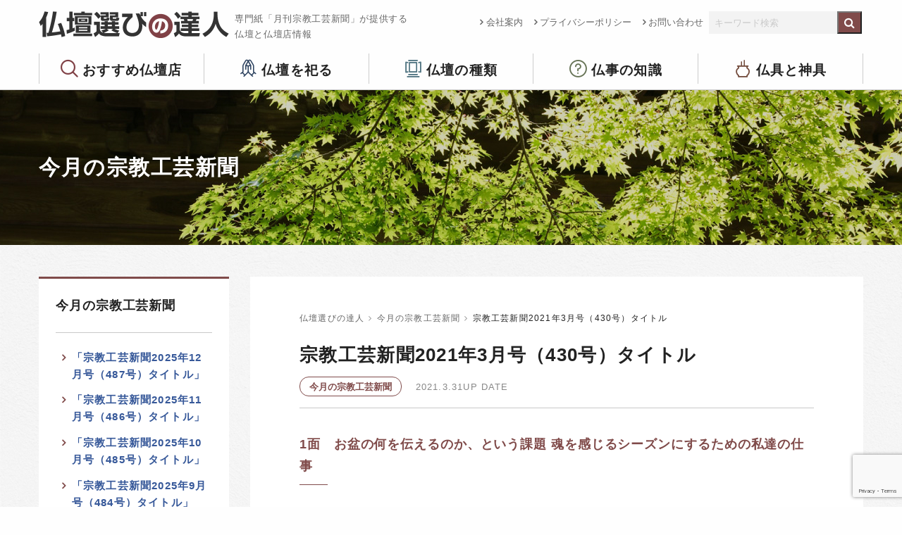

--- FILE ---
content_type: text/html; charset=UTF-8
request_url: https://kogeisha.com/newspaper/9135.php
body_size: 54622
content:
  <!doctype html>
<html class="no-js" lang="ja" dir="ltr">
  <head>
<!-- Google tag (gtag.js) -->
<script async src="https://www.googletagmanager.com/gtag/js?id=G-JV2SF4ZK7X"></script>
<script>
  window.dataLayer = window.dataLayer || [];
  function gtag(){dataLayer.push(arguments);}
  gtag('js', new Date());

  gtag('config', 'G-JV2SF4ZK7X');
</script>
    <meta charset="utf-8">
    <meta http-equiv="x-ua-compatible" content="ie=edge">
    <meta name="viewport" content="width=device-width, initial-scale=1.0">
    <title>宗教工芸新聞2021年3月号（430号）タイトル ｜ 仏壇選びの達人</title>
    <meta name="description" content=" 宗教工芸新聞2021年3月号（430号）タイトル 。 専門紙「月刊宗教工芸新聞」が提供する仏壇と仏壇店情報です。">
    <meta name="keywords" content="仏壇店, 仏具, 仏壇店情報">
    <link rel="shortcut icon" href="https://kogeisha.com/skwp/wp-content/themes/butsudan/commons/img/favicon.ico">
    <link rel="stylesheet" href="https://kogeisha.com/skwp/wp-content/themes/butsudan/commons/css/foundation.css">
    <link rel="stylesheet" href="https://kogeisha.com/skwp/wp-content/themes/butsudan/commons/css/app.css">
    <link rel="stylesheet" href="https://kogeisha.com/skwp/wp-content/themes/butsudan/commons/css/icomoon.css">
    <!--<link rel="stylesheet" href="https://kogeisha.com/skwp/wp-content/themes/butsudan/commons/css/meanmenu.css">-->
    <link href="https://maxcdn.bootstrapcdn.com/font-awesome/4.7.0/css/font-awesome.min.css" rel="stylesheet" integrity="sha384-wvfXpqpZZVQGK6TAh5PVlGOfQNHSoD2xbE+QkPxCAFlNEevoEH3Sl0sibVcOQVnN" crossorigin="anonymous">
    <link rel="stylesheet" href="https://kogeisha.com/skwp/wp-content/themes/butsudan/commons/css/butsudan.css?ver202208">
    <meta name='robots' content='max-image-preview:large' />
	<style>img:is([sizes="auto" i], [sizes^="auto," i]) { contain-intrinsic-size: 3000px 1500px }</style>
	<link rel='stylesheet' id='wp-block-library-css' href='https://kogeisha.com/skwp/wp-includes/css/dist/block-library/style.min.css?ver=6.8.3' type='text/css' media='all' />
<style id='classic-theme-styles-inline-css' type='text/css'>
/*! This file is auto-generated */
.wp-block-button__link{color:#fff;background-color:#32373c;border-radius:9999px;box-shadow:none;text-decoration:none;padding:calc(.667em + 2px) calc(1.333em + 2px);font-size:1.125em}.wp-block-file__button{background:#32373c;color:#fff;text-decoration:none}
</style>
<style id='global-styles-inline-css' type='text/css'>
:root{--wp--preset--aspect-ratio--square: 1;--wp--preset--aspect-ratio--4-3: 4/3;--wp--preset--aspect-ratio--3-4: 3/4;--wp--preset--aspect-ratio--3-2: 3/2;--wp--preset--aspect-ratio--2-3: 2/3;--wp--preset--aspect-ratio--16-9: 16/9;--wp--preset--aspect-ratio--9-16: 9/16;--wp--preset--color--black: #000000;--wp--preset--color--cyan-bluish-gray: #abb8c3;--wp--preset--color--white: #ffffff;--wp--preset--color--pale-pink: #f78da7;--wp--preset--color--vivid-red: #cf2e2e;--wp--preset--color--luminous-vivid-orange: #ff6900;--wp--preset--color--luminous-vivid-amber: #fcb900;--wp--preset--color--light-green-cyan: #7bdcb5;--wp--preset--color--vivid-green-cyan: #00d084;--wp--preset--color--pale-cyan-blue: #8ed1fc;--wp--preset--color--vivid-cyan-blue: #0693e3;--wp--preset--color--vivid-purple: #9b51e0;--wp--preset--gradient--vivid-cyan-blue-to-vivid-purple: linear-gradient(135deg,rgba(6,147,227,1) 0%,rgb(155,81,224) 100%);--wp--preset--gradient--light-green-cyan-to-vivid-green-cyan: linear-gradient(135deg,rgb(122,220,180) 0%,rgb(0,208,130) 100%);--wp--preset--gradient--luminous-vivid-amber-to-luminous-vivid-orange: linear-gradient(135deg,rgba(252,185,0,1) 0%,rgba(255,105,0,1) 100%);--wp--preset--gradient--luminous-vivid-orange-to-vivid-red: linear-gradient(135deg,rgba(255,105,0,1) 0%,rgb(207,46,46) 100%);--wp--preset--gradient--very-light-gray-to-cyan-bluish-gray: linear-gradient(135deg,rgb(238,238,238) 0%,rgb(169,184,195) 100%);--wp--preset--gradient--cool-to-warm-spectrum: linear-gradient(135deg,rgb(74,234,220) 0%,rgb(151,120,209) 20%,rgb(207,42,186) 40%,rgb(238,44,130) 60%,rgb(251,105,98) 80%,rgb(254,248,76) 100%);--wp--preset--gradient--blush-light-purple: linear-gradient(135deg,rgb(255,206,236) 0%,rgb(152,150,240) 100%);--wp--preset--gradient--blush-bordeaux: linear-gradient(135deg,rgb(254,205,165) 0%,rgb(254,45,45) 50%,rgb(107,0,62) 100%);--wp--preset--gradient--luminous-dusk: linear-gradient(135deg,rgb(255,203,112) 0%,rgb(199,81,192) 50%,rgb(65,88,208) 100%);--wp--preset--gradient--pale-ocean: linear-gradient(135deg,rgb(255,245,203) 0%,rgb(182,227,212) 50%,rgb(51,167,181) 100%);--wp--preset--gradient--electric-grass: linear-gradient(135deg,rgb(202,248,128) 0%,rgb(113,206,126) 100%);--wp--preset--gradient--midnight: linear-gradient(135deg,rgb(2,3,129) 0%,rgb(40,116,252) 100%);--wp--preset--font-size--small: 13px;--wp--preset--font-size--medium: 20px;--wp--preset--font-size--large: 36px;--wp--preset--font-size--x-large: 42px;--wp--preset--spacing--20: 0.44rem;--wp--preset--spacing--30: 0.67rem;--wp--preset--spacing--40: 1rem;--wp--preset--spacing--50: 1.5rem;--wp--preset--spacing--60: 2.25rem;--wp--preset--spacing--70: 3.38rem;--wp--preset--spacing--80: 5.06rem;--wp--preset--shadow--natural: 6px 6px 9px rgba(0, 0, 0, 0.2);--wp--preset--shadow--deep: 12px 12px 50px rgba(0, 0, 0, 0.4);--wp--preset--shadow--sharp: 6px 6px 0px rgba(0, 0, 0, 0.2);--wp--preset--shadow--outlined: 6px 6px 0px -3px rgba(255, 255, 255, 1), 6px 6px rgba(0, 0, 0, 1);--wp--preset--shadow--crisp: 6px 6px 0px rgba(0, 0, 0, 1);}:where(.is-layout-flex){gap: 0.5em;}:where(.is-layout-grid){gap: 0.5em;}body .is-layout-flex{display: flex;}.is-layout-flex{flex-wrap: wrap;align-items: center;}.is-layout-flex > :is(*, div){margin: 0;}body .is-layout-grid{display: grid;}.is-layout-grid > :is(*, div){margin: 0;}:where(.wp-block-columns.is-layout-flex){gap: 2em;}:where(.wp-block-columns.is-layout-grid){gap: 2em;}:where(.wp-block-post-template.is-layout-flex){gap: 1.25em;}:where(.wp-block-post-template.is-layout-grid){gap: 1.25em;}.has-black-color{color: var(--wp--preset--color--black) !important;}.has-cyan-bluish-gray-color{color: var(--wp--preset--color--cyan-bluish-gray) !important;}.has-white-color{color: var(--wp--preset--color--white) !important;}.has-pale-pink-color{color: var(--wp--preset--color--pale-pink) !important;}.has-vivid-red-color{color: var(--wp--preset--color--vivid-red) !important;}.has-luminous-vivid-orange-color{color: var(--wp--preset--color--luminous-vivid-orange) !important;}.has-luminous-vivid-amber-color{color: var(--wp--preset--color--luminous-vivid-amber) !important;}.has-light-green-cyan-color{color: var(--wp--preset--color--light-green-cyan) !important;}.has-vivid-green-cyan-color{color: var(--wp--preset--color--vivid-green-cyan) !important;}.has-pale-cyan-blue-color{color: var(--wp--preset--color--pale-cyan-blue) !important;}.has-vivid-cyan-blue-color{color: var(--wp--preset--color--vivid-cyan-blue) !important;}.has-vivid-purple-color{color: var(--wp--preset--color--vivid-purple) !important;}.has-black-background-color{background-color: var(--wp--preset--color--black) !important;}.has-cyan-bluish-gray-background-color{background-color: var(--wp--preset--color--cyan-bluish-gray) !important;}.has-white-background-color{background-color: var(--wp--preset--color--white) !important;}.has-pale-pink-background-color{background-color: var(--wp--preset--color--pale-pink) !important;}.has-vivid-red-background-color{background-color: var(--wp--preset--color--vivid-red) !important;}.has-luminous-vivid-orange-background-color{background-color: var(--wp--preset--color--luminous-vivid-orange) !important;}.has-luminous-vivid-amber-background-color{background-color: var(--wp--preset--color--luminous-vivid-amber) !important;}.has-light-green-cyan-background-color{background-color: var(--wp--preset--color--light-green-cyan) !important;}.has-vivid-green-cyan-background-color{background-color: var(--wp--preset--color--vivid-green-cyan) !important;}.has-pale-cyan-blue-background-color{background-color: var(--wp--preset--color--pale-cyan-blue) !important;}.has-vivid-cyan-blue-background-color{background-color: var(--wp--preset--color--vivid-cyan-blue) !important;}.has-vivid-purple-background-color{background-color: var(--wp--preset--color--vivid-purple) !important;}.has-black-border-color{border-color: var(--wp--preset--color--black) !important;}.has-cyan-bluish-gray-border-color{border-color: var(--wp--preset--color--cyan-bluish-gray) !important;}.has-white-border-color{border-color: var(--wp--preset--color--white) !important;}.has-pale-pink-border-color{border-color: var(--wp--preset--color--pale-pink) !important;}.has-vivid-red-border-color{border-color: var(--wp--preset--color--vivid-red) !important;}.has-luminous-vivid-orange-border-color{border-color: var(--wp--preset--color--luminous-vivid-orange) !important;}.has-luminous-vivid-amber-border-color{border-color: var(--wp--preset--color--luminous-vivid-amber) !important;}.has-light-green-cyan-border-color{border-color: var(--wp--preset--color--light-green-cyan) !important;}.has-vivid-green-cyan-border-color{border-color: var(--wp--preset--color--vivid-green-cyan) !important;}.has-pale-cyan-blue-border-color{border-color: var(--wp--preset--color--pale-cyan-blue) !important;}.has-vivid-cyan-blue-border-color{border-color: var(--wp--preset--color--vivid-cyan-blue) !important;}.has-vivid-purple-border-color{border-color: var(--wp--preset--color--vivid-purple) !important;}.has-vivid-cyan-blue-to-vivid-purple-gradient-background{background: var(--wp--preset--gradient--vivid-cyan-blue-to-vivid-purple) !important;}.has-light-green-cyan-to-vivid-green-cyan-gradient-background{background: var(--wp--preset--gradient--light-green-cyan-to-vivid-green-cyan) !important;}.has-luminous-vivid-amber-to-luminous-vivid-orange-gradient-background{background: var(--wp--preset--gradient--luminous-vivid-amber-to-luminous-vivid-orange) !important;}.has-luminous-vivid-orange-to-vivid-red-gradient-background{background: var(--wp--preset--gradient--luminous-vivid-orange-to-vivid-red) !important;}.has-very-light-gray-to-cyan-bluish-gray-gradient-background{background: var(--wp--preset--gradient--very-light-gray-to-cyan-bluish-gray) !important;}.has-cool-to-warm-spectrum-gradient-background{background: var(--wp--preset--gradient--cool-to-warm-spectrum) !important;}.has-blush-light-purple-gradient-background{background: var(--wp--preset--gradient--blush-light-purple) !important;}.has-blush-bordeaux-gradient-background{background: var(--wp--preset--gradient--blush-bordeaux) !important;}.has-luminous-dusk-gradient-background{background: var(--wp--preset--gradient--luminous-dusk) !important;}.has-pale-ocean-gradient-background{background: var(--wp--preset--gradient--pale-ocean) !important;}.has-electric-grass-gradient-background{background: var(--wp--preset--gradient--electric-grass) !important;}.has-midnight-gradient-background{background: var(--wp--preset--gradient--midnight) !important;}.has-small-font-size{font-size: var(--wp--preset--font-size--small) !important;}.has-medium-font-size{font-size: var(--wp--preset--font-size--medium) !important;}.has-large-font-size{font-size: var(--wp--preset--font-size--large) !important;}.has-x-large-font-size{font-size: var(--wp--preset--font-size--x-large) !important;}
:where(.wp-block-post-template.is-layout-flex){gap: 1.25em;}:where(.wp-block-post-template.is-layout-grid){gap: 1.25em;}
:where(.wp-block-columns.is-layout-flex){gap: 2em;}:where(.wp-block-columns.is-layout-grid){gap: 2em;}
:root :where(.wp-block-pullquote){font-size: 1.5em;line-height: 1.6;}
</style>
<link rel='stylesheet' id='contact-form-7-css' href='https://kogeisha.com/skwp/wp-content/plugins/contact-form-7/includes/css/styles.css?ver=6.1.4' type='text/css' media='all' />
<link rel="EditURI" type="application/rsd+xml" title="RSD" href="https://kogeisha.com/skwp/xmlrpc.php?rsd" />
<link rel="canonical" href="https://kogeisha.com/newspaper/9135.php" />
<link rel="alternate" title="oEmbed (JSON)" type="application/json+oembed" href="https://kogeisha.com/wp-json/oembed/1.0/embed?url=https%3A%2F%2Fkogeisha.com%2Fnewspaper%2F9135.php" />
<link rel="alternate" title="oEmbed (XML)" type="text/xml+oembed" href="https://kogeisha.com/wp-json/oembed/1.0/embed?url=https%3A%2F%2Fkogeisha.com%2Fnewspaper%2F9135.php&#038;format=xml" />
<meta property="og:title" content="宗教工芸新聞2021年3月号（430号）タイトル" />
<meta property="og:description" content="  《2面》 ▷偕拓堂アート（岐阜）　創業50周年・春のアートフェスタ ▷洗心「大乗仏教と上座部仏教　変化する仏教史の解釈」 《3面》 ▷京都珠数製造卸協同組合　ホームページリニューアル ▷全宗協NL" />
<meta property="og:type" content="article" />
<meta property="og:url" content="https://kogeisha.com/newspaper/9135.php" />
<meta property="og:image" content="https://kogeisha.com/skwp/wp-content/uploads/2021/03/4c673baccef82af2b55738d00f3c4e3e-2.jpg" />
<meta property="og:site_name" content="仏壇選びの達人" />
<meta property="og:locale" content="ja_JP" />

<!-- Global site tag (gtag.js) - Google Analytics -->
<script async src="https://www.googletagmanager.com/gtag/js?id=UA-132311730-1"></script>
<script>
  window.dataLayer = window.dataLayer || [];
  function gtag(){dataLayer.push(arguments);}
  gtag('js', new Date());

  gtag('config', 'UA-132311730-1');
</script>
  </head>
<body class="wp-singular post-template-default single single-post postid-9135 single-format-standard wp-theme-butsudan">


<header>
  <div class="row align-justify">
    <div class="columns">
      <a href="https://kogeisha.com/"><h1 class="float-left">仏壇選びの達人</h1></a>
      <p class="headLead">専門紙「月刊宗教工芸新聞」が提供する<br />仏壇と仏壇店情報</p>
    </div>
    <div class="shrink columns">
      <div class="exNav">
        <div class="menu float-left"><ul id="menu-subheader" class="menu"><li id="menu-item-259" class="menu-item menu-item-type-post_type menu-item-object-page menu-item-259"><a href="https://kogeisha.com/company">会社案内</a></li>
<li id="menu-item-261" class="menu-item menu-item-type-post_type menu-item-object-page menu-item-privacy-policy menu-item-261"><a rel="privacy-policy" href="https://kogeisha.com/privacy-policy">プライバシーポリシー</a></li>
<li id="menu-item-260" class="menu-item menu-item-type-post_type menu-item-object-page menu-item-260"><a href="https://kogeisha.com/inquiry">お問い合わせ</a></li>
</ul></div>          <div class="headSearch float-left">
            <form role="search" method="get" id="searchform" class="searchform" action="https://kogeisha.com/">
<div class="row collapse">
  <div class="small-10 columns">
    <input type="text" value="" name="s" id="s" placeholder="キーワード検索" />
  </div>
  <div class="small-2 columns">
    <input type="submit" id="searchsubmit" value="&#xf002;" class="fa" />
  </div>
</div>
</form>
          </div><!--headSearch-->
      </div><!-- exNav -->
    </div>
  </div>
  <div class="row large-uncollapse medium-collapse small-collapse">
    <div class="large-12 columns">
      <div class="gNav">
          <div class="menu-header-container"><ul id="menu-header" class="menu"><li id="menu-item-3009" class="menu-item menu-item-type-post_type menu-item-object-page menu-item-has-children menu-item-3009"><a href="https://kogeisha.com/butsudanten">おすすめ仏壇店</a>
<ul class="sub-menu">
	<li id="menu-item-338" class="menu-item menu-item-type-post_type menu-item-object-page menu-item-338"><a href="https://kogeisha.com/butsudanten">全国リスト</a></li>
	<li id="menu-item-3364" class="menu-item menu-item-type-post_type menu-item-object-page menu-item-3364"><a href="https://kogeisha.com/butsudanten/select_point">仏壇店を選ぶポイント</a></li>
	<li id="menu-item-339" class="menu-item menu-item-type-post_type menu-item-object-page menu-item-339"><a href="https://kogeisha.com/butsudanten/organization">加盟店について</a></li>
</ul>
</li>
<li id="menu-item-357" class="menu-item menu-item-type-post_type menu-item-object-page menu-item-has-children menu-item-357"><a href="https://kogeisha.com/matsuru">仏壇を祀る</a>
<ul class="sub-menu">
	<li id="menu-item-342" class="menu-item menu-item-type-post_type menu-item-object-page menu-item-342"><a href="https://kogeisha.com/matsuru/kurashi">仏壇のある暮らし</a></li>
	<li id="menu-item-343" class="menu-item menu-item-type-post_type menu-item-object-page menu-item-343"><a href="https://kogeisha.com/matsuru/timing">仏壇を購入する時期</a></li>
	<li id="menu-item-344" class="menu-item menu-item-type-post_type menu-item-object-page menu-item-344"><a href="https://kogeisha.com/matsuru/mind">気掛かりなこと</a></li>
	<li id="menu-item-351" class="menu-item menu-item-type-post_type menu-item-object-page menu-item-351"><a href="https://kogeisha.com/matsuru/chair">椅子式もあります</a></li>
</ul>
</li>
<li id="menu-item-363" class="menu-item menu-item-type-post_type menu-item-object-page menu-item-has-children menu-item-363"><a href="https://kogeisha.com/variations">仏壇の種類</a>
<ul class="sub-menu">
	<li id="menu-item-3280" class="menu-item menu-item-type-post_type menu-item-object-page menu-item-3280"><a href="https://kogeisha.com/variations/point">仏壇選びのポイント</a></li>
	<li id="menu-item-353" class="menu-item menu-item-type-post_type menu-item-object-page menu-item-353"><a href="https://kogeisha.com/variations/modern">都市型モダン仏壇</a></li>
	<li id="menu-item-350" class="menu-item menu-item-type-post_type menu-item-object-page menu-item-350"><a href="https://kogeisha.com/variations/karaki">唐木仏壇</a></li>
	<li id="menu-item-354" class="menu-item menu-item-type-post_type menu-item-object-page menu-item-354"><a href="https://kogeisha.com/variations/gold">金仏壇</a></li>
</ul>
</li>
<li id="menu-item-366" class="menu-item menu-item-type-post_type menu-item-object-page menu-item-has-children menu-item-366"><a href="https://kogeisha.com/butsuji00">仏事の知識</a>
<ul class="sub-menu">
	<li id="menu-item-3244" class="menu-item menu-item-type-post_type menu-item-object-page menu-item-3244"><a href="https://kogeisha.com/butsuji00/butsuji01">仏事とは</a></li>
	<li id="menu-item-3243" class="menu-item menu-item-type-post_type menu-item-object-page menu-item-3243"><a href="https://kogeisha.com/butsuji00/butsuji02">生まれ変わり</a></li>
	<li id="menu-item-3242" class="menu-item menu-item-type-post_type menu-item-object-page menu-item-3242"><a href="https://kogeisha.com/butsuji00/butsuji03">初七日から四十九日まで</a></li>
	<li id="menu-item-3241" class="menu-item menu-item-type-post_type menu-item-object-page menu-item-3241"><a href="https://kogeisha.com/butsuji00/butsuji04">百か日</a></li>
	<li id="menu-item-3240" class="menu-item menu-item-type-post_type menu-item-object-page menu-item-3240"><a href="https://kogeisha.com/butsuji00/butsuji05">初盆</a></li>
	<li id="menu-item-3239" class="menu-item menu-item-type-post_type menu-item-object-page menu-item-3239"><a href="https://kogeisha.com/butsuji00/butsuji06">一周忌</a></li>
	<li id="menu-item-3238" class="menu-item menu-item-type-post_type menu-item-object-page menu-item-3238"><a href="https://kogeisha.com/butsuji00/butsuji07">三周忌</a></li>
	<li id="menu-item-3237" class="menu-item menu-item-type-post_type menu-item-object-page menu-item-3237"><a href="https://kogeisha.com/butsuji00/butsuji08">追善と逆修</a></li>
</ul>
</li>
<li id="menu-item-341" class="menu-item menu-item-type-post_type menu-item-object-page menu-item-341"><a href="https://kogeisha.com/butsugu">仏具と神具</a></li>
</ul></div>      </div><!-- gNav -->
    </div>
  </div>
</header>


<div class="wrapper lowerTit">
  <div class="row">
    <div class="large-12 small-12 columns">
      <p>今月の宗教工芸新聞</p>
    </div>
  </div>
</div>
<!-- end lowerTit -->

<div class="lowerContent bgGlay">
  <div class="row">

    <div class="large-9 medium-8 small-12 columns large-order-2">
      <div class="lowerContentInner">
        <div class="breadcrumbs" vocab="http://schema.org/" typeof="BreadcrumbList">
          <!-- Breadcrumb NavXT 7.4.1 -->
<span property="itemListElement" typeof="ListItem"><a property="item" typeof="WebPage" title="仏壇選びの達人へ移動" href="https://kogeisha.com" class="home"><span property="name">仏壇選びの達人</span></a><meta property="position" content="1"></span><i class="fa fa-angle-right breadcrumbsArrow"></i><span property="itemListElement" typeof="ListItem"><a property="item" typeof="WebPage" title="今月の宗教工芸新聞のカテゴリーアーカイブへ移動" href="https://kogeisha.com/category/newspaper" class="taxonomy category"><span property="name">今月の宗教工芸新聞</span></a><meta property="position" content="2"></span><i class="fa fa-angle-right breadcrumbsArrow"></i><span property="itemListElement" typeof="ListItem"><span property="name">宗教工芸新聞2021年3月号（430号）タイトル</span><meta property="position" content="3"></span>        </div>
        <h1>宗教工芸新聞2021年3月号（430号）タイトル</h1>
        <div class="cntMeta"><a href="https://kogeisha.com/category/newspaper" class="sglCategory">今月の宗教工芸新聞</a><span class="postDate">2021.3.31UP DATE</span></div>

                                  <h2>1面　お盆の何を伝えるのか、という課題
魂を感じるシーズンにするための私達の仕事</h2>
                      <h2>7面　彫刻アイデア社の位牌文字「彫り」「書き」マシーン導入で仕事幅を拡げる
大野春堂（岐阜）</h2>
                      <h2>16〜23面　盆提灯と盆用品特集</h2>
                    
                      <p class="mb_50">宗教工芸新聞2021年3月号では「盆提灯・盆用品特集」をはじめ豊富な記事を掲載しています。...</p>
          
          <p style="text-align: center;"> <img fetchpriority="high" decoding="async" class="alignnone size-medium wp-image-9140" src="https://kogeisha.com/skwp/wp-content/uploads/2021/03/4c673baccef82af2b55738d00f3c4e3e-206x300.jpg" alt="" width="206" height="300" srcset="https://kogeisha.com/skwp/wp-content/uploads/2021/03/4c673baccef82af2b55738d00f3c4e3e-206x300.jpg 206w, https://kogeisha.com/skwp/wp-content/uploads/2021/03/4c673baccef82af2b55738d00f3c4e3e-275x400.jpg 275w, https://kogeisha.com/skwp/wp-content/uploads/2021/03/4c673baccef82af2b55738d00f3c4e3e.jpg 350w" sizes="(max-width: 206px) 100vw, 206px" /></p>
<p>《2面》</p>
<p>▷偕拓堂アート（岐阜）　創業50周年・春のアートフェスタ</p>
<p>▷洗心「大乗仏教と上座部仏教　変化する仏教史の解釈」</p>
<p>《3面》</p>
<p>▷京都珠数製造卸協同組合　ホームページリニューアル</p>
<p>▷全宗協NL部　オンライン研修会を開催</p>
<p>▷テレビ朝日系「気づきの扉」で大與（滋賀県）が紹介される</p>
<p>▷箕輪漆行専務・箕輪圭二氏がユーチューブ「ケージーの漆チャンネル」をスタート</p>
<p>4月1日〜6月30日まで全漆商品のお買い得セールを実施</p>
<p>▷緒方仏壇本店（八女）社長に緒方優氏が就任</p>
<p>《4面》</p>
<p>▶春の展示会情報（4月・東京地区開催）</p>
<p>▷徳島県唐木仏壇協同組合連合会</p>
<p>4月1日・2日　東京都立産業貿易センター浜松町館</p>
<p>▷森正</p>
<p>4月1日・2日　東京都立産業貿易センター浜松町館（徳島唐木）</p>
<p>4月7日･8日　名古屋国際センター別棟</p>
<p>▷こもりコーポレーション</p>
<p>4月1日・2日　東京都立産業貿易センター浜松町館（徳島唐木）</p>
<p>▷丸玄工芸</p>
<p>4月1日・2日　東京都立産業貿易センター浜松町館</p>
<p>▷河野佛具</p>
<p>4月1日・2日　東京都立産業貿易センター浜松町館（徳島唐木）</p>
<p>▷早川産業</p>
<p>4月1日・2日　東京都立産業貿易センター浜松町館（徳島唐木）</p>
<p>《5面》</p>
<p>▷ずゞや</p>
<p>4月5日〜8日　ずゞや名古屋支店</p>
<p>▷全国仏壇仏具振興会</p>
<p>4月6日・7日　吹上ホール</p>
<p>▷彫刻アイデア社</p>
<p>4月1日・2日　東京都立産業貿易センター浜松町館（徳島唐木）</p>
<p>4月6日・7日　吹上ホール（全仏振）</p>
<p>《6面》</p>
<p>▷京都佛像彫刻家協会</p>
<p>4月6日〜11日　京都市勧業館みやこめっせ</p>
<p>▷オゼキ岐阜本社</p>
<p>2月上旬より常設　オゼキ岐阜本社展示場</p>
<p>▷オゼキ東京支店</p>
<p>4月1日・2日　オゼキ東京支店特設会場（要予約）</p>
<p>▷浅野商店</p>
<p>2月上旬〜5月上旬　浅野商店特設会場（要予約）</p>
<p>▷佐々木陶器</p>
<p>3月8日〜4月23日　佐々木陶器本社展示場（要予約）</p>
<p>▶業界短信</p>
<p>▷「端午の節句」鯉のぼりや鎧兜を展示</p>
<p>はせがわ銀座本店</p>
<p>《7面》</p>
<p>大野春堂（岐阜）</p>
<p>▷彫刻アイデア社の位牌文字「彫り」「書き」両用マシーンで位牌販売と</p>
<p>過去帳販売の仕事幅を広げる。</p>
<p>▷高評価・オペレーターの熟練度を問わない作業性の良さ</p>
<p>▶「ものづくり補助金」を活用しての位牌文字マシーン導入事例が増えています</p>
<hr />
<p>《8面〜14面》連載</p>
<p><span style="font-size: 100%;">▷『轉法輪』お経物語　連載第94話　「大日経（3）」木内堯大</span><br />
<span style="font-size: 100%;">▷辛口エッセイ『常世のつぶやき』連載第302回『「必要とされている」と思う気持ち』　淺田栄三</span><br />
<span style="font-size: 100%;">▷佛壇店実録日記「佛檀店劇場の人々』第277幕　佛壇店主人　日野阿聞</span><br />
<span style="font-size: 100%;">▷『魂に拠るモノ、モノを生む魂」連載（42）「サブカルチャーとしてのパワースポット　その特性を以て社会の一部を構成する」ハンナ・グールド</span></p>
<p><span style="font-size: 100%;">▷『心に響く接客』連載（106）「お客様が感動する電話応対」　田原美晴</span></p>
<p>▷月刊・冨田珠雲　連載（第143回）「千手観音菩薩㉑」<br />
<span style="font-size: 100%;">▷『日蓮宗の寺院仏具と法式』第47回　「式場の会衆席」武田悟一</span><br />
<span style="font-size: 100%;">▷『ややこしさの先に結果があると信じて』連載81「アクリル容器の中の小さな世界」坂本裕美</span></p>
<p>▷「仏壇店のためのお墓のいろは」連載74「前進あるのみ」西野昌孝</p>
<p>▷短期連載　コロナ禍における実質無利子の借入方法（3）　吉田安芸</p>
<hr />
<p>▷仏壇史（229）編集部　日本人は何故仏壇を祀るようになったか　昭和時代の仏具業界（44）</p>
<p>▷今月の1冊　「大人が育てば子も育つ」　二期出版　栢木寛照　1200円（税別）</p>
<p>▷知っているつもり　ミニ知識　「修験道」（189）</p>
<p>▷神具・祭礼具のミニ知識（161）「内祭宮」</p>
<hr />
<p>▷宗教工芸社主催　第12回フォトエッセイコンテスト⑪　わが家のお仏壇物語</p>
<p>写真とエッセイでつづるお仏壇への想い</p>
<p>佳作　「わが家自慢のお仏壇〜リビングルームの要〜」青木郁雄（茨城県・男性・52歳）</p>
<hr />
<p>《15面》</p>
<p>日本香堂（東京）</p>
<p>▷春のお線香シーズン到来!!</p>
<p>「お花祭り」から「母の日参り」でお線香を販売する</p>
<p>「桜」から「カーネーション」テーマ性を持たせた店頭展示の実施を</p>
<p>▷全国に広がる「母の日参り」</p>
<p>経典から読み解く釈尊と仏母・麻耶夫人の物語</p>
<hr />
<p>《15〜24面》</p>
<p>▶盆提灯・盆用品特集</p>
<p>▷メーカー紹介</p>
<p>◆岐阜県光彩（岐阜）</p>
<p>◇人気の和照灯から新作登場</p>
<p>◇ルミナスの新作「彩の華　ルミナス」</p>
<p>◇和風行灯から二機種、家紋入八寸御所を発売</p>
<p>◆佐々木陶器（多治見）</p>
<p>◇「光触媒の灯り」がさらに充実</p>
<p>コロナウイルス災禍の昨シーズン大ヒット</p>
<p>◇「LEDレインボー球（小）」</p>
<p>廻転灯のイメージを7色LEDで際限</p>
<p>◆浅野商店（岐阜）</p>
<p>◇「せいらん」「あけぼの」からLED回転コードレス（電池灯）が新発売</p>
<p>◇「さやか」「ともり」「はなあかり」のモダン行灯が登場</p>
<p>◇「セレン」「なごみ」の新柄が追加</p>
<p>◇「立花6号対柄」「大内行灯」「家紋用」の新作が発売</p>
<p>◆フジキ工芸産業（八女）</p>
<p>◇新製品「あわふじ」シリーズ発表</p>
<p>都市型モダン仏壇とのコーディネートにマッチ</p>
<p>◆山登（小牧）</p>
<p>▷MGⅢから9号サイズが登場</p>
<p>創作インテリア提灯ではカラーデザインや家紋など幅広い新作を発表</p>
<p>◇MGⅢ　大内新型組立</p>
<p>新サイズ9号は3色の木地展開で火袋は人気シリーズ「雅（みやび）」「匠（たくみ）」「結（ゆい）」「絆（きずな）」</p>
<p>◇創作提灯</p>
<p>煌1号（桔梗・つつじ）発泡塗料印刷</p>
<p>煌2号（桔梗月レース）</p>
<p>手付き　煌14号</p>
<p>◇創作・インテリア提灯</p>
<p>竹製品から京竹21号（桜）</p>
<p>姫ぼんぼり（タメ）・（白木）</p>
<p>家紋提灯から美月2号・八重乃2号・ミニ行灯1号・花音回転</p>
<p>◆オゼキ（岐阜）</p>
<p>▷経済産業大臣指定「伝統的工芸品」の充実</p>
<p>輪島塗・会津塗・春慶塗などを中心に取り揃えている</p>
<p>▷新柄製品</p>
<p>モダン・創作型はスリムタイプを拡充し、人気の絵柄を中心に</p>
<p>省スペースで飾れる製品を開発</p>
<p>▷現代行灯・創作行灯</p>
<p>三角のない新フォルムの現代行灯も開発　「デミスミニあさがお」については、鮮やかは藍色の美濃焼の台に変更</p>
<p>▷プリエール・ニュースタンド</p>
<p>本物の花を特殊加工し、ガラスの中にとじこめたプリエールは、たいへん好評</p>
<p>▷花想和「小さなメモリースペース」</p>
<p>提灯、プリエール、フォトスタンド、飾り台のセット</p>
<p>▷ブーケスタンド・MIYABI</p>
<p>飾り台をMIYABIと組み合わせることで高級感のある製品を実現　ブーケスタンドも用意</p>
<hr />
<p>▷盆提灯・盆用品の展示と販売</p>
<p>▷お盆の思い出（小社ホームページに寄せられた意見）</p>
<p>《24面》</p>
<p>▷春季展示会予定表</p>
<p>▷コロナウイルス下で進んだこと</p>
<p>中国VOC規制の将来的な影響　円安傾向が続けば製品値上げも</p>
<p>&nbsp;</p>
      <div class="row pageNav">
        <div class="prev columns small-6"><a href="https://kogeisha.com/newspaper/9072.php" rel="prev">前の記事</a></div>
        <div class="next columns small-6"><a href="https://kogeisha.com/newspaper/9527.php" rel="next">次の記事</a></div>
      </div>


      </div><!-- lowerContentInner -->
    </div><!-- columns -->

    <div class="large-3 medium-4 small-12 columns large-order-1">
      


<nav class="sidebar pageList">
  <h2>今月の宗教工芸新聞</h2>
  <ul class="childList">
<li><a href="https://kogeisha.com/newspaper/15424.php">「宗教工芸新聞2025年12月号（487号）タイトル」</a></li>
<li><a href="https://kogeisha.com/newspaper/15398.php">「宗教工芸新聞2025年11月号（486号）タイトル」</a></li>
<li><a href="https://kogeisha.com/newspaper/15332.php">「宗教工芸新聞2025年10月号（485号）タイトル」</a></li>
<li><a href="https://kogeisha.com/info/15179.php">「宗教工芸新聞2025年9月号（484号）タイトル」</a></li>
<li><a href="https://kogeisha.com/newspaper/14998.php">「宗教工芸新聞2025年8月号（483号）タイトル」</a></li>
<li><a href="https://kogeisha.com/newspaper/15114.php">「宗教工芸新聞2025年7月号（482号）タイトル」</a></li>
<li><a href="https://kogeisha.com/newspaper/14931.php">「宗教工芸新聞2025年6月号（481号）タイトル」</a></li>
<li><a href="https://kogeisha.com/newspaper/14772.php">「宗教工芸新聞2025年5月号（480号）タイトル」</a></li>
<li><a href="https://kogeisha.com/newspaper/14669.php">「宗教工芸新聞2025年4月号（479号）タイトル」</a></li>
<li><a href="https://kogeisha.com/info/14469.php">「宗教工芸新聞2025年3月号（478号）タイトル」</a></li>
<li><a href="https://kogeisha.com/newspaper/14811.php">「宗教工芸新聞2025年2月号（477号）タイトル」</a></li>
<li><a href="https://kogeisha.com/newspaper/14147.php">「宗教工芸新聞2025年1月号（476号）タイトル」</a></li>
<li><a href="https://kogeisha.com/newspaper/14139.php">「宗教工芸新聞2024年12月号（475号）タイトル」</a></li>
<li><a href="https://kogeisha.com/info/14347.php">「宗教工芸新聞2024年11月号（474号）タイトル」</a></li>
<li><a href="https://kogeisha.com/info/13964.php">「宗教工芸新聞2024年10月号（473号）タイトル」</a></li>
<li><a href="https://kogeisha.com/info/13867.php">「宗教工芸新聞2024年8月号（471号）タイトル」</a></li>
<li><a href="https://kogeisha.com/info/13844.php">「宗教工芸新聞2024年7月号（470号）タイトル」</a></li>
<li><a href="https://kogeisha.com/info/13800.php">「宗教工芸新聞2024年6月号（469号）タイトル」</a></li>
<li><a href="https://kogeisha.com/info/13898.php">「宗教工芸新聞2024年9月号（472号）タイトル」</a></li>
<li><a href="https://kogeisha.com/newspaper/13167.php">「宗教工芸新聞2024年4月号（467号）タイトル」</a></li>
<li><a href="https://kogeisha.com/newspaper/12935.php">「宗教工芸新聞2024年3月号（466号）タイトル」</a></li>
<li><a href="https://kogeisha.com/newspaper/12902.php">「宗教工芸新聞2024年2月号（465号）タイトル」</a></li>
<li><a href="https://kogeisha.com/newspaper/12719.php">「宗教工芸新聞2021年1月号（464号）タイトル」</a></li>
<li><a href="https://kogeisha.com/newspaper/12676.php">「宗教工芸新聞2023年12月号（463号）タイトル」</a></li>
<li><a href="https://kogeisha.com/newspaper/13995.php">「宗教工芸新聞2024年11月号（474号）タイトル」</a></li>
  </ul>
</nav>





    </div><!-- columns -->


  </div>
</div><!--lowerContent-->


<div class="footBnr">
  <div class="row align-center">
    <!-- <div class="medium-4 small-12 columns">
      <a href="https://www.zenshukyo.or.jp/" target="_blank"><img src="https://kogeisha.com/skwp/wp-content/themes/butsudan/commons/img/bnr-zenshukyo.png" alt="祈りをかたちに 全日本宗教用具共同組合"></a>
    </div> -->
    <div class="medium-4 small-12 columns">
      <a href="http://www.butudan-kousei.com/" target="_blank"><img src="https://kogeisha.com/skwp/wp-content/themes/butsudan/commons/img/bnr-butsuko.png" alt="仏壇公正取引協議会"></a>
    </div>
    <div class="medium-4 small-12 columns">
      <a href="http://prayforone.jp/" target="_blank"><img src="https://kogeisha.com/skwp/wp-content/themes/butsudan/commons/img/bnr-pray.png" alt="祈ってみよう、大切な誰かのために。PRAY for (ONE)"></a>
    </div>
  </div>
</div><!--footBnr-->

<footer>
  <div class="row">
    <div class="large-8 medium-12 small-12 columns footMenu">
      <div class="row">
        <div class="fNav columns">
          <p>おすすめ仏壇店</p>
          <ul class="vertical menu">
            <li><a href="https://kogeisha.com/butsudanten">全国リスト</a></li>
            <li><a href="https://kogeisha.com/butsudanten/select_point">仏壇店を選ぶポイント</a></li>
            <li><a href="https://kogeisha.com/butsudanten/organization">加盟店について</a></li>
          </ul>
        </div><!--fNav-->
        <div class="fNav columns">
          <p>仏壇をお祀りする</p>
          <ul id="menu-menu_matsuru" class="vertical menu"><li id="menu-item-3334" class="menu-item menu-item-type-post_type menu-item-object-page menu-item-3334"><a href="https://kogeisha.com/matsuru/kurashi">仏壇のある暮らし</a></li>
<li id="menu-item-3331" class="menu-item menu-item-type-post_type menu-item-object-page menu-item-3331"><a href="https://kogeisha.com/matsuru/timing">仏壇を購入する時期</a></li>
<li id="menu-item-3332" class="menu-item menu-item-type-post_type menu-item-object-page menu-item-3332"><a href="https://kogeisha.com/matsuru/mind">気掛かりなこと</a></li>
<li id="menu-item-3333" class="menu-item menu-item-type-post_type menu-item-object-page menu-item-3333"><a href="https://kogeisha.com/matsuru/chair">椅子式もあります</a></li>
</ul>        </div><!--fNav-->
        <div class="fNav columns">
          <p>仏壇の種類</p>
          <ul id="menu-menu_variations" class="vertical menu"><li id="menu-item-3335" class="menu-item menu-item-type-post_type menu-item-object-page menu-item-3335"><a href="https://kogeisha.com/variations/point">仏壇選びのポイント</a></li>
<li id="menu-item-3336" class="menu-item menu-item-type-post_type menu-item-object-page menu-item-3336"><a href="https://kogeisha.com/variations/modern">都市型モダン仏壇</a></li>
<li id="menu-item-3337" class="menu-item menu-item-type-post_type menu-item-object-page menu-item-3337"><a href="https://kogeisha.com/variations/karaki">唐木仏壇</a></li>
<li id="menu-item-3338" class="menu-item menu-item-type-post_type menu-item-object-page menu-item-3338"><a href="https://kogeisha.com/variations/gold">金仏壇</a></li>
</ul>        </div><!--fNav-->
        <div class="fNav columns">
          <p>仏事の知識</p>
          <ul id="menu-butsuji_menu" class="vertical menu"><li id="menu-item-3339" class="menu-item menu-item-type-post_type menu-item-object-page menu-item-3339"><a href="https://kogeisha.com/butsuji00/butsuji01">仏事とは</a></li>
<li id="menu-item-3340" class="menu-item menu-item-type-post_type menu-item-object-page menu-item-3340"><a href="https://kogeisha.com/butsuji00/butsuji02">生まれ変わり</a></li>
<li id="menu-item-3341" class="menu-item menu-item-type-post_type menu-item-object-page menu-item-3341"><a href="https://kogeisha.com/butsuji00/butsuji03">初七日から四十九日まで</a></li>
<li id="menu-item-3342" class="menu-item menu-item-type-post_type menu-item-object-page menu-item-3342"><a href="https://kogeisha.com/butsuji00/butsuji04">百か日</a></li>
<li id="menu-item-3343" class="menu-item menu-item-type-post_type menu-item-object-page menu-item-3343"><a href="https://kogeisha.com/butsuji00/butsuji06">一周忌</a></li>
<li id="menu-item-3344" class="menu-item menu-item-type-post_type menu-item-object-page menu-item-3344"><a href="https://kogeisha.com/butsuji00/butsuji07">三周忌</a></li>
<li id="menu-item-3345" class="menu-item menu-item-type-post_type menu-item-object-page menu-item-3345"><a href="https://kogeisha.com/butsuji00/butsuji08">追善逆修</a></li>
</ul>        </div><!--fNav-->
        <div class="fNav columns">
          <p>仏具と神具</p>
        </div><!--fNav-->
      </div><!--row-->
    </div>
    <div class="large-4 medium-12 small-12 columns footCont">
      <p class="footLogo">仏壇選びの達人</p>
      <p class="footNote">サイトの運営は仏壇・寺院仏具・神棚の業界新聞を発行する<br/>宗教工芸社が行っています。仏壇評論家・住田孝太郎</p>
      <p class="footCont">〒249-0001 神奈川県逗子市久木4-17-48<br/>tel. 046-872-2136 / fax. 046-872-2214</p>
      <p class="footLink"><a href="https://kogeisha.com/company">会社概要</a> <i class="fa fa-angle-right"></i>　<a href="https://kogeisha.com/privacy-policy">プライバシーポリシー</a> <i class="fa fa-angle-right"></i></p>
      <a class="btn" href="https://kogeisha.com/inquiry">お問い合わせはこちら</a>
    </div>
  </div>
</footer>

    <script src="https://kogeisha.com/skwp/wp-content/themes/butsudan/commons/js/vendor/jquery.js"></script>
    <script src="https://kogeisha.com/skwp/wp-content/themes/butsudan/commons/js/vendor/what-input.js"></script>
    <script src="https://kogeisha.com/skwp/wp-content/themes/butsudan/commons/js/vendor/foundation.js"></script>
    <script src="https://kogeisha.com/skwp/wp-content/themes/butsudan/commons/js/app.js"></script>
    <script>
    $(function(){
	$('a[href^="#"]').click(function(){
		var speed = 500;
		var href= $(this).attr("href");
		var target = $(href == "#" || href == "" ? 'html' : href);
		var position = target.offset().top;
		$("html, body").animate({scrollTop:position}, speed, "swing");
		return false;
	});
});
    </script>
    <script src="https://kogeisha.com/skwp/wp-content/themes/butsudan/commons/js/jquery.rwdImageMaps.min.js"></script>
    <script>
        $(document).ready(function(e) {
        $('img[usemap]').rwdImageMaps();
    })
    </script>

<script>
function hokkaido(){
    var objElement = document.getElementById( 'map' );
    objElement.src = 'https://kogeisha.com/skwp/wp-content/themes/butsudan/img/map_hokkaido.png';
}
function aomori(){
    var objElement = document.getElementById( 'map' );
    objElement.src = 'https://kogeisha.com/skwp/wp-content/themes/butsudan/img/map_aomori.png';
}
function akita(){
    var objElement = document.getElementById( 'map' );
    objElement.src = 'https://kogeisha.com/skwp/wp-content/themes/butsudan/img/map_akita.png';
}
function iwate(){
    var objElement = document.getElementById( 'map' );
    objElement.src = 'https://kogeisha.com/skwp/wp-content/themes/butsudan/img/map_iwate.png';
}
function yamagata(){
    var objElement = document.getElementById( 'map' );
    objElement.src = 'https://kogeisha.com/skwp/wp-content/themes/butsudan/img/map_yamagata.png';
}
function miyagi(){
    var objElement = document.getElementById( 'map' );
    objElement.src = 'https://kogeisha.com/skwp/wp-content/themes/butsudan/img/map_miyagi.png';
}
function fukushima(){
    var objElement = document.getElementById( 'map' );
    objElement.src = 'https://kogeisha.com/skwp/wp-content/themes/butsudan/img/map_fukushima.png';
}
function gunma(){
    var objElement = document.getElementById( 'map' );
    objElement.src = 'https://kogeisha.com/skwp/wp-content/themes/butsudan/img/map_gunma.png';
}
function tochigi(){
    var objElement = document.getElementById( 'map' );
    objElement.src = 'https://kogeisha.com/skwp/wp-content/themes/butsudan/img/map_tochigi.png';
}
function ibaraki(){
    var objElement = document.getElementById( 'map' );
    objElement.src = 'https://kogeisha.com/skwp/wp-content/themes/butsudan/img/map_ibaraki.png';
}
function saitama(){
    var objElement = document.getElementById( 'map' );
    objElement.src = 'https://kogeisha.com/skwp/wp-content/themes/butsudan/img/map_saitama.png';
}
function chiba(){
    var objElement = document.getElementById( 'map' );
    objElement.src = 'https://kogeisha.com/skwp/wp-content/themes/butsudan/img/map_chiba.png';
}
function tokyo(){
    var objElement = document.getElementById( 'map' );
    objElement.src = 'https://kogeisha.com/skwp/wp-content/themes/butsudan/img/map_tokyo.png';
}
function kanagawa(){
    var objElement = document.getElementById( 'map' );
    objElement.src = 'https://kogeisha.com/skwp/wp-content/themes/butsudan/img/map_kanagawa.png';
}
function ishikawa(){
    var objElement = document.getElementById( 'map' );
    objElement.src = 'https://kogeisha.com/skwp/wp-content/themes/butsudan/img/map_ishikawa.png';
}
function fukui(){
    var objElement = document.getElementById( 'map' );
    objElement.src = 'https://kogeisha.com/skwp/wp-content/themes/butsudan/img/map_fukui.png';
}
function toyama(){
    var objElement = document.getElementById( 'map' );
    objElement.src = 'https://kogeisha.com/skwp/wp-content/themes/butsudan/img/map_toyama.png';
}
function niigata(){
    var objElement = document.getElementById( 'map' );
    objElement.src = 'https://kogeisha.com/skwp/wp-content/themes/butsudan/img/map_niigata.png';
}
function fukui(){
    var objElement = document.getElementById( 'map' );
    objElement.src = 'https://kogeisha.com/skwp/wp-content/themes/butsudan/img/map_fukui.png';
}
function nagano(){
    var objElement = document.getElementById( 'map' );
    objElement.src = 'https://kogeisha.com/skwp/wp-content/themes/butsudan/img/map_nagano.png';
}
function yamanashi(){
    var objElement = document.getElementById( 'map' );
    objElement.src = 'https://kogeisha.com/skwp/wp-content/themes/butsudan/img/map_yamanashi.png';
}
function gifu(){
    var objElement = document.getElementById( 'map' );
    objElement.src = 'https://kogeisha.com/skwp/wp-content/themes/butsudan/img/map_gifu.png';
}
function mie(){
    var objElement = document.getElementById( 'map' );
    objElement.src = 'https://kogeisha.com/skwp/wp-content/themes/butsudan/img/map_mie.png';
}
function aichi(){
    var objElement = document.getElementById( 'map' );
    objElement.src = 'https://kogeisha.com/skwp/wp-content/themes/butsudan/img/map_aichi.png';
}
function shizuoka(){
    var objElement = document.getElementById( 'map' );
    objElement.src = 'https://kogeisha.com/skwp/wp-content/themes/butsudan/img/map_shizuoka.png';
}
function hyogo(){
    var objElement = document.getElementById( 'map' );
    objElement.src = 'https://kogeisha.com/skwp/wp-content/themes/butsudan/img/map_hyogo.png';
}
function kyoto(){
    var objElement = document.getElementById( 'map' );
    objElement.src = 'https://kogeisha.com/skwp/wp-content/themes/butsudan/img/map_kyoto.png';
}
function shiga(){
    var objElement = document.getElementById( 'map' );
    objElement.src = 'https://kogeisha.com/skwp/wp-content/themes/butsudan/img/map_shiga.png';
}
function osaka(){
    var objElement = document.getElementById( 'map' );
    objElement.src = 'https://kogeisha.com/skwp/wp-content/themes/butsudan/img/map_osaka.png';
}
function nara(){
    var objElement = document.getElementById( 'map' );
    objElement.src = 'https://kogeisha.com/skwp/wp-content/themes/butsudan/img/map_nara.png';
}
function wakayama(){
    var objElement = document.getElementById( 'map' );
    objElement.src = 'https://kogeisha.com/skwp/wp-content/themes/butsudan/img/map_wakayama.png';
}
function yamaguchi(){
    var objElement = document.getElementById( 'map' );
    objElement.src = 'https://kogeisha.com/skwp/wp-content/themes/butsudan/img/map_yamaguchi.png';
}
function shimane(){
    var objElement = document.getElementById( 'map' );
    objElement.src = 'https://kogeisha.com/skwp/wp-content/themes/butsudan/img/map_shimane.png';
}
function tottori(){
    var objElement = document.getElementById( 'map' );
    objElement.src = 'https://kogeisha.com/skwp/wp-content/themes/butsudan/img/map_tottori.png';
}
function hiroshima(){
    var objElement = document.getElementById( 'map' );
    objElement.src = 'https://kogeisha.com/skwp/wp-content/themes/butsudan/img/map_hiroshima.png';
}
function okayama(){
    var objElement = document.getElementById( 'map' );
    objElement.src = 'https://kogeisha.com/skwp/wp-content/themes/butsudan/img/map_okayama.png';
}
function ehime(){
    var objElement = document.getElementById( 'map' );
    objElement.src = 'https://kogeisha.com/skwp/wp-content/themes/butsudan/img/map_ehime.png';
}
function kagawa(){
    var objElement = document.getElementById( 'map' );
    objElement.src = 'https://kogeisha.com/skwp/wp-content/themes/butsudan/img/map_kagawa.png';
}
function kochi(){
    var objElement = document.getElementById( 'map' );
    objElement.src = 'https://kogeisha.com/skwp/wp-content/themes/butsudan/img/map_kochi.png';
}
function tokushima(){
    var objElement = document.getElementById( 'map' );
    objElement.src = 'https://kogeisha.com/skwp/wp-content/themes/butsudan/img/map_tokushima.png';
}
function nagasaki(){
    var objElement = document.getElementById( 'map' );
    objElement.src = 'https://kogeisha.com/skwp/wp-content/themes/butsudan/img/map_nagasaki.png';
}
function saga(){
    var objElement = document.getElementById( 'map' );
    objElement.src = 'https://kogeisha.com/skwp/wp-content/themes/butsudan/img/map_saga.png';
}
function fukuoka(){
    var objElement = document.getElementById( 'map' );
    objElement.src = 'https://kogeisha.com/skwp/wp-content/themes/butsudan/img/map_fukuoka.png';
}
function kumamoto(){
    var objElement = document.getElementById( 'map' );
    objElement.src = 'https://kogeisha.com/skwp/wp-content/themes/butsudan/img/map_kumamoto.png';
}
function oita(){
    var objElement = document.getElementById( 'map' );
    objElement.src = 'https://kogeisha.com/skwp/wp-content/themes/butsudan/img/map_oita.png';
}
function miyazaki(){
    var objElement = document.getElementById( 'map' );
    objElement.src = 'https://kogeisha.com/skwp/wp-content/themes/butsudan/img/map_miyazaki.png';
}
function kagoshima(){
    var objElement = document.getElementById( 'map' );
    objElement.src = 'https://kogeisha.com/skwp/wp-content/themes/butsudan/img/map_kagoshima.png';
}
function okinawa(){
    var objElement = document.getElementById( 'map' );
    objElement.src = 'https://kogeisha.com/skwp/wp-content/themes/butsudan/img/map_okinawa.png';
}
function map_out(){
    var objElement = document.getElementById( 'map' );
    objElement.src = 'https://kogeisha.com/skwp/wp-content/themes/butsudan/img/map_l.png';
}
</script>
<script>
var first_width = $(window).width();

var timer = false;
$(window).resize(function() {
    if (timer !== false) {
        clearTimeout(timer);
    }
    timer = setTimeout(function() {
        //resize完了時の動作
        var width = $(window).width();
        if(width!=first_width){

            console.log('resized');
            fbiframe_reload();
            first_width=width;
        }
    }, 200);
});




function fbiframe_reload(){//facebookウィジェットの再描画

        var width = $(window).width();

        var src = "https://www.facebook.com/plugins/page.php?href=https%3A%2F%2Fwww.facebook.com%2F%E4%BB%8F%E5%A3%87%E4%BB%8F%E5%85%B7%E3%81%AE%E5%AE%97%E6%95%99%E5%B7%A5%E8%8A%B8%E6%96%B0%E8%81%9E-193376744183175%2F&tabs=timeline&width=370&height=500&small_header=false&adapt_container_width=true&hide_cover=false&show_facepile=true&appId=106733202750676"

        $("#fbiframe").attr("src","");
        $("#fbiframe").attr("src",src);

        $("#fbiframe").attr("width",width);
};

fbiframe_reload();
</script>

<script type="speculationrules">
{"prefetch":[{"source":"document","where":{"and":[{"href_matches":"\/*"},{"not":{"href_matches":["\/skwp\/wp-*.php","\/skwp\/wp-admin\/*","\/skwp\/wp-content\/uploads\/*","\/skwp\/wp-content\/*","\/skwp\/wp-content\/plugins\/*","\/skwp\/wp-content\/themes\/butsudan\/*","\/*\\?(.+)"]}},{"not":{"selector_matches":"a[rel~=\"nofollow\"]"}},{"not":{"selector_matches":".no-prefetch, .no-prefetch a"}}]},"eagerness":"conservative"}]}
</script>
<script type="text/javascript" src="https://kogeisha.com/skwp/wp-includes/js/dist/hooks.min.js?ver=4d63a3d491d11ffd8ac6" id="wp-hooks-js"></script>
<script type="text/javascript" src="https://kogeisha.com/skwp/wp-includes/js/dist/i18n.min.js?ver=5e580eb46a90c2b997e6" id="wp-i18n-js"></script>
<script type="text/javascript" id="wp-i18n-js-after">
/* <![CDATA[ */
wp.i18n.setLocaleData( { 'text direction\u0004ltr': [ 'ltr' ] } );
/* ]]> */
</script>
<script type="text/javascript" src="https://kogeisha.com/skwp/wp-content/plugins/contact-form-7/includes/swv/js/index.js?ver=6.1.4" id="swv-js"></script>
<script type="text/javascript" id="contact-form-7-js-translations">
/* <![CDATA[ */
( function( domain, translations ) {
	var localeData = translations.locale_data[ domain ] || translations.locale_data.messages;
	localeData[""].domain = domain;
	wp.i18n.setLocaleData( localeData, domain );
} )( "contact-form-7", {"translation-revision-date":"2025-11-30 08:12:23+0000","generator":"GlotPress\/4.0.3","domain":"messages","locale_data":{"messages":{"":{"domain":"messages","plural-forms":"nplurals=1; plural=0;","lang":"ja_JP"},"This contact form is placed in the wrong place.":["\u3053\u306e\u30b3\u30f3\u30bf\u30af\u30c8\u30d5\u30a9\u30fc\u30e0\u306f\u9593\u9055\u3063\u305f\u4f4d\u7f6e\u306b\u7f6e\u304b\u308c\u3066\u3044\u307e\u3059\u3002"],"Error:":["\u30a8\u30e9\u30fc:"]}},"comment":{"reference":"includes\/js\/index.js"}} );
/* ]]> */
</script>
<script type="text/javascript" id="contact-form-7-js-before">
/* <![CDATA[ */
var wpcf7 = {
    "api": {
        "root": "https:\/\/kogeisha.com\/wp-json\/",
        "namespace": "contact-form-7\/v1"
    }
};
/* ]]> */
</script>
<script type="text/javascript" src="https://kogeisha.com/skwp/wp-content/plugins/contact-form-7/includes/js/index.js?ver=6.1.4" id="contact-form-7-js"></script>
<script type="text/javascript" src="https://www.google.com/recaptcha/api.js?render=6LfeWuIrAAAAAGnj30_z7m-AFCjATKJuBecU52md&amp;ver=3.0" id="google-recaptcha-js"></script>
<script type="text/javascript" src="https://kogeisha.com/skwp/wp-includes/js/dist/vendor/wp-polyfill.min.js?ver=3.15.0" id="wp-polyfill-js"></script>
<script type="text/javascript" id="wpcf7-recaptcha-js-before">
/* <![CDATA[ */
var wpcf7_recaptcha = {
    "sitekey": "6LfeWuIrAAAAAGnj30_z7m-AFCjATKJuBecU52md",
    "actions": {
        "homepage": "homepage",
        "contactform": "contactform"
    }
};
/* ]]> */
</script>
<script type="text/javascript" src="https://kogeisha.com/skwp/wp-content/plugins/contact-form-7/modules/recaptcha/index.js?ver=6.1.4" id="wpcf7-recaptcha-js"></script>
  </body>
</html>


--- FILE ---
content_type: text/html; charset=utf-8
request_url: https://www.google.com/recaptcha/api2/anchor?ar=1&k=6LfeWuIrAAAAAGnj30_z7m-AFCjATKJuBecU52md&co=aHR0cHM6Ly9rb2dlaXNoYS5jb206NDQz&hl=en&v=PoyoqOPhxBO7pBk68S4YbpHZ&size=invisible&anchor-ms=20000&execute-ms=30000&cb=lbdq0xvywkp5
body_size: 48918
content:
<!DOCTYPE HTML><html dir="ltr" lang="en"><head><meta http-equiv="Content-Type" content="text/html; charset=UTF-8">
<meta http-equiv="X-UA-Compatible" content="IE=edge">
<title>reCAPTCHA</title>
<style type="text/css">
/* cyrillic-ext */
@font-face {
  font-family: 'Roboto';
  font-style: normal;
  font-weight: 400;
  font-stretch: 100%;
  src: url(//fonts.gstatic.com/s/roboto/v48/KFO7CnqEu92Fr1ME7kSn66aGLdTylUAMa3GUBHMdazTgWw.woff2) format('woff2');
  unicode-range: U+0460-052F, U+1C80-1C8A, U+20B4, U+2DE0-2DFF, U+A640-A69F, U+FE2E-FE2F;
}
/* cyrillic */
@font-face {
  font-family: 'Roboto';
  font-style: normal;
  font-weight: 400;
  font-stretch: 100%;
  src: url(//fonts.gstatic.com/s/roboto/v48/KFO7CnqEu92Fr1ME7kSn66aGLdTylUAMa3iUBHMdazTgWw.woff2) format('woff2');
  unicode-range: U+0301, U+0400-045F, U+0490-0491, U+04B0-04B1, U+2116;
}
/* greek-ext */
@font-face {
  font-family: 'Roboto';
  font-style: normal;
  font-weight: 400;
  font-stretch: 100%;
  src: url(//fonts.gstatic.com/s/roboto/v48/KFO7CnqEu92Fr1ME7kSn66aGLdTylUAMa3CUBHMdazTgWw.woff2) format('woff2');
  unicode-range: U+1F00-1FFF;
}
/* greek */
@font-face {
  font-family: 'Roboto';
  font-style: normal;
  font-weight: 400;
  font-stretch: 100%;
  src: url(//fonts.gstatic.com/s/roboto/v48/KFO7CnqEu92Fr1ME7kSn66aGLdTylUAMa3-UBHMdazTgWw.woff2) format('woff2');
  unicode-range: U+0370-0377, U+037A-037F, U+0384-038A, U+038C, U+038E-03A1, U+03A3-03FF;
}
/* math */
@font-face {
  font-family: 'Roboto';
  font-style: normal;
  font-weight: 400;
  font-stretch: 100%;
  src: url(//fonts.gstatic.com/s/roboto/v48/KFO7CnqEu92Fr1ME7kSn66aGLdTylUAMawCUBHMdazTgWw.woff2) format('woff2');
  unicode-range: U+0302-0303, U+0305, U+0307-0308, U+0310, U+0312, U+0315, U+031A, U+0326-0327, U+032C, U+032F-0330, U+0332-0333, U+0338, U+033A, U+0346, U+034D, U+0391-03A1, U+03A3-03A9, U+03B1-03C9, U+03D1, U+03D5-03D6, U+03F0-03F1, U+03F4-03F5, U+2016-2017, U+2034-2038, U+203C, U+2040, U+2043, U+2047, U+2050, U+2057, U+205F, U+2070-2071, U+2074-208E, U+2090-209C, U+20D0-20DC, U+20E1, U+20E5-20EF, U+2100-2112, U+2114-2115, U+2117-2121, U+2123-214F, U+2190, U+2192, U+2194-21AE, U+21B0-21E5, U+21F1-21F2, U+21F4-2211, U+2213-2214, U+2216-22FF, U+2308-230B, U+2310, U+2319, U+231C-2321, U+2336-237A, U+237C, U+2395, U+239B-23B7, U+23D0, U+23DC-23E1, U+2474-2475, U+25AF, U+25B3, U+25B7, U+25BD, U+25C1, U+25CA, U+25CC, U+25FB, U+266D-266F, U+27C0-27FF, U+2900-2AFF, U+2B0E-2B11, U+2B30-2B4C, U+2BFE, U+3030, U+FF5B, U+FF5D, U+1D400-1D7FF, U+1EE00-1EEFF;
}
/* symbols */
@font-face {
  font-family: 'Roboto';
  font-style: normal;
  font-weight: 400;
  font-stretch: 100%;
  src: url(//fonts.gstatic.com/s/roboto/v48/KFO7CnqEu92Fr1ME7kSn66aGLdTylUAMaxKUBHMdazTgWw.woff2) format('woff2');
  unicode-range: U+0001-000C, U+000E-001F, U+007F-009F, U+20DD-20E0, U+20E2-20E4, U+2150-218F, U+2190, U+2192, U+2194-2199, U+21AF, U+21E6-21F0, U+21F3, U+2218-2219, U+2299, U+22C4-22C6, U+2300-243F, U+2440-244A, U+2460-24FF, U+25A0-27BF, U+2800-28FF, U+2921-2922, U+2981, U+29BF, U+29EB, U+2B00-2BFF, U+4DC0-4DFF, U+FFF9-FFFB, U+10140-1018E, U+10190-1019C, U+101A0, U+101D0-101FD, U+102E0-102FB, U+10E60-10E7E, U+1D2C0-1D2D3, U+1D2E0-1D37F, U+1F000-1F0FF, U+1F100-1F1AD, U+1F1E6-1F1FF, U+1F30D-1F30F, U+1F315, U+1F31C, U+1F31E, U+1F320-1F32C, U+1F336, U+1F378, U+1F37D, U+1F382, U+1F393-1F39F, U+1F3A7-1F3A8, U+1F3AC-1F3AF, U+1F3C2, U+1F3C4-1F3C6, U+1F3CA-1F3CE, U+1F3D4-1F3E0, U+1F3ED, U+1F3F1-1F3F3, U+1F3F5-1F3F7, U+1F408, U+1F415, U+1F41F, U+1F426, U+1F43F, U+1F441-1F442, U+1F444, U+1F446-1F449, U+1F44C-1F44E, U+1F453, U+1F46A, U+1F47D, U+1F4A3, U+1F4B0, U+1F4B3, U+1F4B9, U+1F4BB, U+1F4BF, U+1F4C8-1F4CB, U+1F4D6, U+1F4DA, U+1F4DF, U+1F4E3-1F4E6, U+1F4EA-1F4ED, U+1F4F7, U+1F4F9-1F4FB, U+1F4FD-1F4FE, U+1F503, U+1F507-1F50B, U+1F50D, U+1F512-1F513, U+1F53E-1F54A, U+1F54F-1F5FA, U+1F610, U+1F650-1F67F, U+1F687, U+1F68D, U+1F691, U+1F694, U+1F698, U+1F6AD, U+1F6B2, U+1F6B9-1F6BA, U+1F6BC, U+1F6C6-1F6CF, U+1F6D3-1F6D7, U+1F6E0-1F6EA, U+1F6F0-1F6F3, U+1F6F7-1F6FC, U+1F700-1F7FF, U+1F800-1F80B, U+1F810-1F847, U+1F850-1F859, U+1F860-1F887, U+1F890-1F8AD, U+1F8B0-1F8BB, U+1F8C0-1F8C1, U+1F900-1F90B, U+1F93B, U+1F946, U+1F984, U+1F996, U+1F9E9, U+1FA00-1FA6F, U+1FA70-1FA7C, U+1FA80-1FA89, U+1FA8F-1FAC6, U+1FACE-1FADC, U+1FADF-1FAE9, U+1FAF0-1FAF8, U+1FB00-1FBFF;
}
/* vietnamese */
@font-face {
  font-family: 'Roboto';
  font-style: normal;
  font-weight: 400;
  font-stretch: 100%;
  src: url(//fonts.gstatic.com/s/roboto/v48/KFO7CnqEu92Fr1ME7kSn66aGLdTylUAMa3OUBHMdazTgWw.woff2) format('woff2');
  unicode-range: U+0102-0103, U+0110-0111, U+0128-0129, U+0168-0169, U+01A0-01A1, U+01AF-01B0, U+0300-0301, U+0303-0304, U+0308-0309, U+0323, U+0329, U+1EA0-1EF9, U+20AB;
}
/* latin-ext */
@font-face {
  font-family: 'Roboto';
  font-style: normal;
  font-weight: 400;
  font-stretch: 100%;
  src: url(//fonts.gstatic.com/s/roboto/v48/KFO7CnqEu92Fr1ME7kSn66aGLdTylUAMa3KUBHMdazTgWw.woff2) format('woff2');
  unicode-range: U+0100-02BA, U+02BD-02C5, U+02C7-02CC, U+02CE-02D7, U+02DD-02FF, U+0304, U+0308, U+0329, U+1D00-1DBF, U+1E00-1E9F, U+1EF2-1EFF, U+2020, U+20A0-20AB, U+20AD-20C0, U+2113, U+2C60-2C7F, U+A720-A7FF;
}
/* latin */
@font-face {
  font-family: 'Roboto';
  font-style: normal;
  font-weight: 400;
  font-stretch: 100%;
  src: url(//fonts.gstatic.com/s/roboto/v48/KFO7CnqEu92Fr1ME7kSn66aGLdTylUAMa3yUBHMdazQ.woff2) format('woff2');
  unicode-range: U+0000-00FF, U+0131, U+0152-0153, U+02BB-02BC, U+02C6, U+02DA, U+02DC, U+0304, U+0308, U+0329, U+2000-206F, U+20AC, U+2122, U+2191, U+2193, U+2212, U+2215, U+FEFF, U+FFFD;
}
/* cyrillic-ext */
@font-face {
  font-family: 'Roboto';
  font-style: normal;
  font-weight: 500;
  font-stretch: 100%;
  src: url(//fonts.gstatic.com/s/roboto/v48/KFO7CnqEu92Fr1ME7kSn66aGLdTylUAMa3GUBHMdazTgWw.woff2) format('woff2');
  unicode-range: U+0460-052F, U+1C80-1C8A, U+20B4, U+2DE0-2DFF, U+A640-A69F, U+FE2E-FE2F;
}
/* cyrillic */
@font-face {
  font-family: 'Roboto';
  font-style: normal;
  font-weight: 500;
  font-stretch: 100%;
  src: url(//fonts.gstatic.com/s/roboto/v48/KFO7CnqEu92Fr1ME7kSn66aGLdTylUAMa3iUBHMdazTgWw.woff2) format('woff2');
  unicode-range: U+0301, U+0400-045F, U+0490-0491, U+04B0-04B1, U+2116;
}
/* greek-ext */
@font-face {
  font-family: 'Roboto';
  font-style: normal;
  font-weight: 500;
  font-stretch: 100%;
  src: url(//fonts.gstatic.com/s/roboto/v48/KFO7CnqEu92Fr1ME7kSn66aGLdTylUAMa3CUBHMdazTgWw.woff2) format('woff2');
  unicode-range: U+1F00-1FFF;
}
/* greek */
@font-face {
  font-family: 'Roboto';
  font-style: normal;
  font-weight: 500;
  font-stretch: 100%;
  src: url(//fonts.gstatic.com/s/roboto/v48/KFO7CnqEu92Fr1ME7kSn66aGLdTylUAMa3-UBHMdazTgWw.woff2) format('woff2');
  unicode-range: U+0370-0377, U+037A-037F, U+0384-038A, U+038C, U+038E-03A1, U+03A3-03FF;
}
/* math */
@font-face {
  font-family: 'Roboto';
  font-style: normal;
  font-weight: 500;
  font-stretch: 100%;
  src: url(//fonts.gstatic.com/s/roboto/v48/KFO7CnqEu92Fr1ME7kSn66aGLdTylUAMawCUBHMdazTgWw.woff2) format('woff2');
  unicode-range: U+0302-0303, U+0305, U+0307-0308, U+0310, U+0312, U+0315, U+031A, U+0326-0327, U+032C, U+032F-0330, U+0332-0333, U+0338, U+033A, U+0346, U+034D, U+0391-03A1, U+03A3-03A9, U+03B1-03C9, U+03D1, U+03D5-03D6, U+03F0-03F1, U+03F4-03F5, U+2016-2017, U+2034-2038, U+203C, U+2040, U+2043, U+2047, U+2050, U+2057, U+205F, U+2070-2071, U+2074-208E, U+2090-209C, U+20D0-20DC, U+20E1, U+20E5-20EF, U+2100-2112, U+2114-2115, U+2117-2121, U+2123-214F, U+2190, U+2192, U+2194-21AE, U+21B0-21E5, U+21F1-21F2, U+21F4-2211, U+2213-2214, U+2216-22FF, U+2308-230B, U+2310, U+2319, U+231C-2321, U+2336-237A, U+237C, U+2395, U+239B-23B7, U+23D0, U+23DC-23E1, U+2474-2475, U+25AF, U+25B3, U+25B7, U+25BD, U+25C1, U+25CA, U+25CC, U+25FB, U+266D-266F, U+27C0-27FF, U+2900-2AFF, U+2B0E-2B11, U+2B30-2B4C, U+2BFE, U+3030, U+FF5B, U+FF5D, U+1D400-1D7FF, U+1EE00-1EEFF;
}
/* symbols */
@font-face {
  font-family: 'Roboto';
  font-style: normal;
  font-weight: 500;
  font-stretch: 100%;
  src: url(//fonts.gstatic.com/s/roboto/v48/KFO7CnqEu92Fr1ME7kSn66aGLdTylUAMaxKUBHMdazTgWw.woff2) format('woff2');
  unicode-range: U+0001-000C, U+000E-001F, U+007F-009F, U+20DD-20E0, U+20E2-20E4, U+2150-218F, U+2190, U+2192, U+2194-2199, U+21AF, U+21E6-21F0, U+21F3, U+2218-2219, U+2299, U+22C4-22C6, U+2300-243F, U+2440-244A, U+2460-24FF, U+25A0-27BF, U+2800-28FF, U+2921-2922, U+2981, U+29BF, U+29EB, U+2B00-2BFF, U+4DC0-4DFF, U+FFF9-FFFB, U+10140-1018E, U+10190-1019C, U+101A0, U+101D0-101FD, U+102E0-102FB, U+10E60-10E7E, U+1D2C0-1D2D3, U+1D2E0-1D37F, U+1F000-1F0FF, U+1F100-1F1AD, U+1F1E6-1F1FF, U+1F30D-1F30F, U+1F315, U+1F31C, U+1F31E, U+1F320-1F32C, U+1F336, U+1F378, U+1F37D, U+1F382, U+1F393-1F39F, U+1F3A7-1F3A8, U+1F3AC-1F3AF, U+1F3C2, U+1F3C4-1F3C6, U+1F3CA-1F3CE, U+1F3D4-1F3E0, U+1F3ED, U+1F3F1-1F3F3, U+1F3F5-1F3F7, U+1F408, U+1F415, U+1F41F, U+1F426, U+1F43F, U+1F441-1F442, U+1F444, U+1F446-1F449, U+1F44C-1F44E, U+1F453, U+1F46A, U+1F47D, U+1F4A3, U+1F4B0, U+1F4B3, U+1F4B9, U+1F4BB, U+1F4BF, U+1F4C8-1F4CB, U+1F4D6, U+1F4DA, U+1F4DF, U+1F4E3-1F4E6, U+1F4EA-1F4ED, U+1F4F7, U+1F4F9-1F4FB, U+1F4FD-1F4FE, U+1F503, U+1F507-1F50B, U+1F50D, U+1F512-1F513, U+1F53E-1F54A, U+1F54F-1F5FA, U+1F610, U+1F650-1F67F, U+1F687, U+1F68D, U+1F691, U+1F694, U+1F698, U+1F6AD, U+1F6B2, U+1F6B9-1F6BA, U+1F6BC, U+1F6C6-1F6CF, U+1F6D3-1F6D7, U+1F6E0-1F6EA, U+1F6F0-1F6F3, U+1F6F7-1F6FC, U+1F700-1F7FF, U+1F800-1F80B, U+1F810-1F847, U+1F850-1F859, U+1F860-1F887, U+1F890-1F8AD, U+1F8B0-1F8BB, U+1F8C0-1F8C1, U+1F900-1F90B, U+1F93B, U+1F946, U+1F984, U+1F996, U+1F9E9, U+1FA00-1FA6F, U+1FA70-1FA7C, U+1FA80-1FA89, U+1FA8F-1FAC6, U+1FACE-1FADC, U+1FADF-1FAE9, U+1FAF0-1FAF8, U+1FB00-1FBFF;
}
/* vietnamese */
@font-face {
  font-family: 'Roboto';
  font-style: normal;
  font-weight: 500;
  font-stretch: 100%;
  src: url(//fonts.gstatic.com/s/roboto/v48/KFO7CnqEu92Fr1ME7kSn66aGLdTylUAMa3OUBHMdazTgWw.woff2) format('woff2');
  unicode-range: U+0102-0103, U+0110-0111, U+0128-0129, U+0168-0169, U+01A0-01A1, U+01AF-01B0, U+0300-0301, U+0303-0304, U+0308-0309, U+0323, U+0329, U+1EA0-1EF9, U+20AB;
}
/* latin-ext */
@font-face {
  font-family: 'Roboto';
  font-style: normal;
  font-weight: 500;
  font-stretch: 100%;
  src: url(//fonts.gstatic.com/s/roboto/v48/KFO7CnqEu92Fr1ME7kSn66aGLdTylUAMa3KUBHMdazTgWw.woff2) format('woff2');
  unicode-range: U+0100-02BA, U+02BD-02C5, U+02C7-02CC, U+02CE-02D7, U+02DD-02FF, U+0304, U+0308, U+0329, U+1D00-1DBF, U+1E00-1E9F, U+1EF2-1EFF, U+2020, U+20A0-20AB, U+20AD-20C0, U+2113, U+2C60-2C7F, U+A720-A7FF;
}
/* latin */
@font-face {
  font-family: 'Roboto';
  font-style: normal;
  font-weight: 500;
  font-stretch: 100%;
  src: url(//fonts.gstatic.com/s/roboto/v48/KFO7CnqEu92Fr1ME7kSn66aGLdTylUAMa3yUBHMdazQ.woff2) format('woff2');
  unicode-range: U+0000-00FF, U+0131, U+0152-0153, U+02BB-02BC, U+02C6, U+02DA, U+02DC, U+0304, U+0308, U+0329, U+2000-206F, U+20AC, U+2122, U+2191, U+2193, U+2212, U+2215, U+FEFF, U+FFFD;
}
/* cyrillic-ext */
@font-face {
  font-family: 'Roboto';
  font-style: normal;
  font-weight: 900;
  font-stretch: 100%;
  src: url(//fonts.gstatic.com/s/roboto/v48/KFO7CnqEu92Fr1ME7kSn66aGLdTylUAMa3GUBHMdazTgWw.woff2) format('woff2');
  unicode-range: U+0460-052F, U+1C80-1C8A, U+20B4, U+2DE0-2DFF, U+A640-A69F, U+FE2E-FE2F;
}
/* cyrillic */
@font-face {
  font-family: 'Roboto';
  font-style: normal;
  font-weight: 900;
  font-stretch: 100%;
  src: url(//fonts.gstatic.com/s/roboto/v48/KFO7CnqEu92Fr1ME7kSn66aGLdTylUAMa3iUBHMdazTgWw.woff2) format('woff2');
  unicode-range: U+0301, U+0400-045F, U+0490-0491, U+04B0-04B1, U+2116;
}
/* greek-ext */
@font-face {
  font-family: 'Roboto';
  font-style: normal;
  font-weight: 900;
  font-stretch: 100%;
  src: url(//fonts.gstatic.com/s/roboto/v48/KFO7CnqEu92Fr1ME7kSn66aGLdTylUAMa3CUBHMdazTgWw.woff2) format('woff2');
  unicode-range: U+1F00-1FFF;
}
/* greek */
@font-face {
  font-family: 'Roboto';
  font-style: normal;
  font-weight: 900;
  font-stretch: 100%;
  src: url(//fonts.gstatic.com/s/roboto/v48/KFO7CnqEu92Fr1ME7kSn66aGLdTylUAMa3-UBHMdazTgWw.woff2) format('woff2');
  unicode-range: U+0370-0377, U+037A-037F, U+0384-038A, U+038C, U+038E-03A1, U+03A3-03FF;
}
/* math */
@font-face {
  font-family: 'Roboto';
  font-style: normal;
  font-weight: 900;
  font-stretch: 100%;
  src: url(//fonts.gstatic.com/s/roboto/v48/KFO7CnqEu92Fr1ME7kSn66aGLdTylUAMawCUBHMdazTgWw.woff2) format('woff2');
  unicode-range: U+0302-0303, U+0305, U+0307-0308, U+0310, U+0312, U+0315, U+031A, U+0326-0327, U+032C, U+032F-0330, U+0332-0333, U+0338, U+033A, U+0346, U+034D, U+0391-03A1, U+03A3-03A9, U+03B1-03C9, U+03D1, U+03D5-03D6, U+03F0-03F1, U+03F4-03F5, U+2016-2017, U+2034-2038, U+203C, U+2040, U+2043, U+2047, U+2050, U+2057, U+205F, U+2070-2071, U+2074-208E, U+2090-209C, U+20D0-20DC, U+20E1, U+20E5-20EF, U+2100-2112, U+2114-2115, U+2117-2121, U+2123-214F, U+2190, U+2192, U+2194-21AE, U+21B0-21E5, U+21F1-21F2, U+21F4-2211, U+2213-2214, U+2216-22FF, U+2308-230B, U+2310, U+2319, U+231C-2321, U+2336-237A, U+237C, U+2395, U+239B-23B7, U+23D0, U+23DC-23E1, U+2474-2475, U+25AF, U+25B3, U+25B7, U+25BD, U+25C1, U+25CA, U+25CC, U+25FB, U+266D-266F, U+27C0-27FF, U+2900-2AFF, U+2B0E-2B11, U+2B30-2B4C, U+2BFE, U+3030, U+FF5B, U+FF5D, U+1D400-1D7FF, U+1EE00-1EEFF;
}
/* symbols */
@font-face {
  font-family: 'Roboto';
  font-style: normal;
  font-weight: 900;
  font-stretch: 100%;
  src: url(//fonts.gstatic.com/s/roboto/v48/KFO7CnqEu92Fr1ME7kSn66aGLdTylUAMaxKUBHMdazTgWw.woff2) format('woff2');
  unicode-range: U+0001-000C, U+000E-001F, U+007F-009F, U+20DD-20E0, U+20E2-20E4, U+2150-218F, U+2190, U+2192, U+2194-2199, U+21AF, U+21E6-21F0, U+21F3, U+2218-2219, U+2299, U+22C4-22C6, U+2300-243F, U+2440-244A, U+2460-24FF, U+25A0-27BF, U+2800-28FF, U+2921-2922, U+2981, U+29BF, U+29EB, U+2B00-2BFF, U+4DC0-4DFF, U+FFF9-FFFB, U+10140-1018E, U+10190-1019C, U+101A0, U+101D0-101FD, U+102E0-102FB, U+10E60-10E7E, U+1D2C0-1D2D3, U+1D2E0-1D37F, U+1F000-1F0FF, U+1F100-1F1AD, U+1F1E6-1F1FF, U+1F30D-1F30F, U+1F315, U+1F31C, U+1F31E, U+1F320-1F32C, U+1F336, U+1F378, U+1F37D, U+1F382, U+1F393-1F39F, U+1F3A7-1F3A8, U+1F3AC-1F3AF, U+1F3C2, U+1F3C4-1F3C6, U+1F3CA-1F3CE, U+1F3D4-1F3E0, U+1F3ED, U+1F3F1-1F3F3, U+1F3F5-1F3F7, U+1F408, U+1F415, U+1F41F, U+1F426, U+1F43F, U+1F441-1F442, U+1F444, U+1F446-1F449, U+1F44C-1F44E, U+1F453, U+1F46A, U+1F47D, U+1F4A3, U+1F4B0, U+1F4B3, U+1F4B9, U+1F4BB, U+1F4BF, U+1F4C8-1F4CB, U+1F4D6, U+1F4DA, U+1F4DF, U+1F4E3-1F4E6, U+1F4EA-1F4ED, U+1F4F7, U+1F4F9-1F4FB, U+1F4FD-1F4FE, U+1F503, U+1F507-1F50B, U+1F50D, U+1F512-1F513, U+1F53E-1F54A, U+1F54F-1F5FA, U+1F610, U+1F650-1F67F, U+1F687, U+1F68D, U+1F691, U+1F694, U+1F698, U+1F6AD, U+1F6B2, U+1F6B9-1F6BA, U+1F6BC, U+1F6C6-1F6CF, U+1F6D3-1F6D7, U+1F6E0-1F6EA, U+1F6F0-1F6F3, U+1F6F7-1F6FC, U+1F700-1F7FF, U+1F800-1F80B, U+1F810-1F847, U+1F850-1F859, U+1F860-1F887, U+1F890-1F8AD, U+1F8B0-1F8BB, U+1F8C0-1F8C1, U+1F900-1F90B, U+1F93B, U+1F946, U+1F984, U+1F996, U+1F9E9, U+1FA00-1FA6F, U+1FA70-1FA7C, U+1FA80-1FA89, U+1FA8F-1FAC6, U+1FACE-1FADC, U+1FADF-1FAE9, U+1FAF0-1FAF8, U+1FB00-1FBFF;
}
/* vietnamese */
@font-face {
  font-family: 'Roboto';
  font-style: normal;
  font-weight: 900;
  font-stretch: 100%;
  src: url(//fonts.gstatic.com/s/roboto/v48/KFO7CnqEu92Fr1ME7kSn66aGLdTylUAMa3OUBHMdazTgWw.woff2) format('woff2');
  unicode-range: U+0102-0103, U+0110-0111, U+0128-0129, U+0168-0169, U+01A0-01A1, U+01AF-01B0, U+0300-0301, U+0303-0304, U+0308-0309, U+0323, U+0329, U+1EA0-1EF9, U+20AB;
}
/* latin-ext */
@font-face {
  font-family: 'Roboto';
  font-style: normal;
  font-weight: 900;
  font-stretch: 100%;
  src: url(//fonts.gstatic.com/s/roboto/v48/KFO7CnqEu92Fr1ME7kSn66aGLdTylUAMa3KUBHMdazTgWw.woff2) format('woff2');
  unicode-range: U+0100-02BA, U+02BD-02C5, U+02C7-02CC, U+02CE-02D7, U+02DD-02FF, U+0304, U+0308, U+0329, U+1D00-1DBF, U+1E00-1E9F, U+1EF2-1EFF, U+2020, U+20A0-20AB, U+20AD-20C0, U+2113, U+2C60-2C7F, U+A720-A7FF;
}
/* latin */
@font-face {
  font-family: 'Roboto';
  font-style: normal;
  font-weight: 900;
  font-stretch: 100%;
  src: url(//fonts.gstatic.com/s/roboto/v48/KFO7CnqEu92Fr1ME7kSn66aGLdTylUAMa3yUBHMdazQ.woff2) format('woff2');
  unicode-range: U+0000-00FF, U+0131, U+0152-0153, U+02BB-02BC, U+02C6, U+02DA, U+02DC, U+0304, U+0308, U+0329, U+2000-206F, U+20AC, U+2122, U+2191, U+2193, U+2212, U+2215, U+FEFF, U+FFFD;
}

</style>
<link rel="stylesheet" type="text/css" href="https://www.gstatic.com/recaptcha/releases/PoyoqOPhxBO7pBk68S4YbpHZ/styles__ltr.css">
<script nonce="jxxhTEZHdeSByF5zdO0iVQ" type="text/javascript">window['__recaptcha_api'] = 'https://www.google.com/recaptcha/api2/';</script>
<script type="text/javascript" src="https://www.gstatic.com/recaptcha/releases/PoyoqOPhxBO7pBk68S4YbpHZ/recaptcha__en.js" nonce="jxxhTEZHdeSByF5zdO0iVQ">
      
    </script></head>
<body><div id="rc-anchor-alert" class="rc-anchor-alert"></div>
<input type="hidden" id="recaptcha-token" value="[base64]">
<script type="text/javascript" nonce="jxxhTEZHdeSByF5zdO0iVQ">
      recaptcha.anchor.Main.init("[\x22ainput\x22,[\x22bgdata\x22,\x22\x22,\[base64]/[base64]/UltIKytdPWE6KGE8MjA0OD9SW0grK109YT4+NnwxOTI6KChhJjY0NTEyKT09NTUyOTYmJnErMTxoLmxlbmd0aCYmKGguY2hhckNvZGVBdChxKzEpJjY0NTEyKT09NTYzMjA/[base64]/MjU1OlI/[base64]/[base64]/[base64]/[base64]/[base64]/[base64]/[base64]/[base64]/[base64]/[base64]\x22,\[base64]\\u003d\\u003d\x22,\x22wr82dcK5XQ/Cl0LDicOHwr5gCMKJGEfCjznDmsOfw7/DrsKdUzTCicKRGwHCim4HacOOwrPDrcKHw64QN3d/[base64]/Dqm/DocOjwpU6QMKtVMKFw4F6F8KOMcO9w6/Cl2nCkcO9w4oBfMOlbg0uKsORw43Cp8Ovw5vCt0NYw55fwo3Cj206KDxZw6PCgizDv2sNZDIuKhlNw4LDjRZ2HxJaUsK2w7gsw6rCocOKTcOGwq9YNMKOKsKQfHlaw7HDrwDDpMK/wpbCoGfDvl/DkxoLaAUtewA9V8KuwrZlwrtGIzclw6TCrTVRw63CiUFpwpAPBGLClUYow63Cl8Kqw4t4D3fCpWXDs8KNJMKDwrDDjFovIMK2woTDrMK1I2Ylwo3CoMOrd8OVwo7DnyTDkF0AfMK4wrXDqcO/YMKWwpdvw4UcBV/CtsKkMjZ8KiPCjUTDnsK0w4TCmcOtw6zCo8OwZMKowrvDphTDsh7Dm2IXwqrDscKtYcKREcKeEnkdwrMQwoA6eBrDkgl4w47CsDfCl01MwobDjRbDjUZUw4XDmGUOw5cRw67DrCvCiCQ/w7nCiHpjNGBtcWLDsiErKcO0TFXCnMOKW8OcwpBUDcK9wqzCtMOAw6TCly/CnngcFiIaCU0/w6jDmCtbWDDCu2hUwonCgsOiw6ZZE8O/[base64]/DmRjDkkvCpMOMwr9KDA7CqmMNwpxaw79Hw7FcJMOjDx1aw4fCuMKQw63CgxjCkgjCmk3ClW7ChhphV8OHOUdCHsKowr7DgQ4Bw7PCqgXDu8KXJsKEFUXDmcKRw6LCpyvDgjI+w5zCqxMRQ3Z3wr9YIcOJBsK3w5bCnH7CjVrCpcKNWMKCFRpebDYWw6/DksKbw7LCrXtAWwTDmCI4AsO7ZAF7c0HCkGnDoRshwpcWwospS8Kdwpt1w6AqwotMTsOaXUs7MB7CvHbChx0fXwwdWzDDi8K6w40Fw5/[base64]/Drl3CisO3wqvDgsOLKDdHw4zDoMKUwrzCikPClhcBwo19Q8OKbcOSwqPCp8OawrHCknDCpMOMWsKSHsKgwo7DsH5KRGZuZ8KjLcKOPcKQw77Dn8KJw4EYw6tlw6zCkzkOwpTClBjCkXrCnB7Ct2cnw5/Dn8KPOcK/[base64]/f3B/wpdJWMKDZwrDlcO1wo/[base64]/w7bDuMO8EnbDpQbDuwjCvXrDrFzDkG7CkxnCksKAOsK0FMKxMsK5C3bCu3FjwrDCtFcEE2skBCnDpkjCrhLCj8KQVUFowphxwrdaw7nDj8ObZhw3w7LCvcOkworDhMKOw6/DssO4fQDDgzEPK8OJwpTDrmU6wrFaYEvCgw9Qw5LCvsKjThHCoMKDZ8Onw5rDsyQZPcOZwrfChjRfacOTw7cdwo5sw4/Dnk7DizYwD8O5w68uw4gWw6w1JMOPDzDDvsKfw4ELZsKJTMKXbW/DpcKFITMPw4wfwozClMK+VhDCk8OhB8OFbMK7fcObf8KTFsKcwrfCuQtxwpVdZcOUL8K4w615w6JUcMOfZcK8XcOTGMKEw4cJI3LCqnHCocO7w6PDhMOVYsKrw5HDu8KKw492KsK/CcO6w5I6wpJdw6d0woNawoXDjcONw7/DmBhPbcK0eMKnw5tTw5HDusOhw61GeCNmwr/[base64]/HcOewpoWCcK5w7/CqcKfwoHCuBnDg8KUwoMXwohWwpoyJ8OPw6xcwovCuCRZKUbDh8O+w5Z4WjUCwoTDr0/Cv8KLw5t3w5vDu2TCh11icWPDoXvDhmURCkjDtAbCsMOEw5vCscKDw4xTX8O/WcOnw4fDmCbCn3fCsh3DmyrDq0PCscOvw584woxxw4RaYWPCosKYwpjDpMKGw6DCuGDDocKVw75RGTc1woUjw4NATy3CvcKFw5Iuw4klNDTDmsO4RMKfLAEvwqYLam/CpMKowq3DmMOtfFTCpAHCpcOSesKmIMK1wpDDnsKSG0l6wr/[base64]/wqhRLsOwScORw7hvw5vDvkXCq8O1w57DiyPDhcONIR7CgsKkHMO3KcOTwoTCnFgpFcOqwr/DpcKLSMOqw7o3wofDiScsw5kCYMKywpDCicKsQ8OcGjrCnnoZKTxqfx7CiwPDlcKgYFY/[base64]/NcO2IcKzwptVXsKCCMK4wo0oLXxRGht+wojDpnfCgycxBcOQNUrCkMKFeX7CvsKnasOow4VdWkrCnxVwfmbDgmg0wrJ+wp/DuVUNw4wDO8KxVg4LH8OPwpQcwrNJUjxNA8OTw6g1QcKQQcKOfsOwXyPCusOGw5lVw7PDtsO1w6/DtcOCZDvDmsOzCsO4N8OFIVrDnwXDnMOgw57Dt8OXwpljwobDkMKFw7vDuMOLGHxOOcKlwoFGw6nCknJcVjnDrEEvYMOuwoLDkMOlw40RdMKlPcKYQMK8w6jChiBoNcOAw6XDuUXDgcOjTyAWwo/[base64]/w4rDicONUsKuBMO1BUgUw7DDucKCWwR/XcKawrZowqvDu3DDtH7DpcKFwqMTekUSZ2wSwpNYw5x7w7Jiw5RpGz0iPlbChyl5wqZiwo13w7LCtcOKwrfDginCq8KbLz3DmTDDpsKdwplDwoYSTw/CjMKQMjlTeWxgMD7DpQRAwrPDj8O/[base64]/DplZCVcOkEyrDsWNlw4bDh8OGRTrCvXZYw4LCjlnCmQxPBWnCqgsVNSohF8OXw4fDsCvDl8K7eng2wo86wpzCm2BdBsK9Al/DvA0awrTCuG0XHMOtw7HCrH1FaB7DqMKaTh1UdBfCpzkPwqttwo8vbHEbw7t8CMKfL8O+Gnc+An0Iw5fDrMKWFE3Drn1ZUS7CgSRqQcKdUsOFwp9NAkJow7ITw5jDnT/Cq8KbwpN7cnzDp8KCSS3CnAImw7lbEyFLAyVHw7HDhsOVw6LCj8KHw6fDjQTCrFJXOMO5wrFrV8K3F1jCo0d3woPCkMKzw5nDn8KKw5zDnirCsy/DtMOewocDwrvCnMOpcDhWKsKqwpnDjn7DtRrCjzjCn8KXIDRiQ1knShIZw7cfw78IwoXDmsKzw5RZw6bDrR/CrkPDg2tpCcKMTy0VPMOTCsKrwpDDqMKrLUhcwqXCvcKWwpAaw67Dq8Khb1fDv8KAd13DjH00woIFXMKIXklYwqYjwpkcw6zDljHCgFVdw6PDoMKXw5tJXMOkwpDDmMKHwprDqlnCsCFMUgnCh8OXZhw+wopVwolFw4LDqRZ/[base64]/Dg8OEwpIjw57DpC7DuScgK2dwwo5pwr7DjMOBw5oAwofCjEnCi8ODNcK4w7zDrMOvAwzDqQLCv8OPwqIpMT0Bw4Z9wpBLw6LCuUDDnRcXJsOFZghqwo7CnRnCk8OTJcO6FcOVNcOhw7fCs8K7wqc4Hjdxw5TDtcOuw6fDocO/w6Q1UcKfVsObw4F3woDDmSPCvMKcw57CowTDr1JiBQfDq8KZw70Ow4jCnxzCj8OOJcKwFsK9wrvDnsOjw5BjwqHCsi7ClMKQw77CjU7CosOlMcO5EcOtbxDCl8KOdsK5FW1Jwo4aw7rDnHPDlMOmw7EKwp4JWVVaw5jDocKyw4/CiMO3wrjClMK0wrE9woJRYsKVEcOrwq7CkMKXwqPCicKRwq8JwqPDizUJOncBQ8K1w6I3w7fDry3DkgvDtcO/woPDkxDCvsOPw4YLw5/[base64]/[base64]/wr/Dq8KiSx12w4nCv8OXEG7ChsO4FcOgDcOwwqogwqNRc8KQw6vDl8OpRsObIC7CuGHCnsOuw7Emwr1cw7Nlw7vCnmbDnVPDnxHCtjjDo8OpdcOcw7rDt8O0wpPCh8Osw7jDvhF5L8OhJELDvCNqw5DCukAKw6J+MAvCvz/CgynDu8ODJMKfDcKfYsOSUzZlXEsNwrxRKsK9w5zDuU9qw5Nfw5XCgcKJOcKrwoMMwqzDm0jCpGFBBS/Dp3PChwsMw6Ziw4d2RFzCjsO6w5DDl8K/w6E0w5vDvMO9w49AwowiQ8OIKsO7D8KwasOqw6vCm8OLw5TDrMKUI0M2JSViwozDosKBI2/[base64]/wpQwEBYPM0UsX0oBY8OhHVbCr0HCgRc6w7xGwrnCqMO0EFARw7tCQ8KTwo7CiMOJw7XCicKCw67Dj8OYXcOWwrc6w4DCikrDg8OcZsKJdcONaCzDoUZOw71PVMOBwqTDp1cDwoQZQcKNPhbDoMOtw7ZNwrDCp2Urw6XCnHtHw5rDpSAAw5ofwrg4AHDCtsK/fcOcw4Ikw7DDqsKMw5TDm3DDpcK+NcKjw7LDlMOFQ8OSwrDDsG/DuMOlTQXDqnJbJ8KjwpnCoMK4NhN+w4Z4woIEI1F9bMOMwpHDosKmwr7CnHHCkMOHw74QIzrCiMOzYcKewq7ChD5VwoLCq8OxwqMFXcOwwolxfMOcCDfCmMK7KC7DhxPCthLDq3/Cl8OFw7dEw67Di1YzCwZCwq3CnW7Dn01eK2NDCsOUSsO1Mk7DocKcHjIjVQfDvnnCksOLw5wjwrbDk8Kbw6hYw6M3wrvDjCfDuMKaXgfCvVHCsjdOw4jDjsKHw4BiQcK7w5XChF43w6bCtsKUwocGw53CtjpkMsOMZ3zDmcKUZ8Osw7wiw4IsH3/DuMKHIznCj1BGwrQDF8OowrzDjTjCjMKuwoJ5w73DrEcRwp84w6jCpDrDqGfDjMOww4/CpjvDqsKHwo3Cq8Ofw50CwqvDjFB8FUcVwqFySMO9P8OiEMKUwptdDXLCgFfDtVDDuMKLGVHDicKGwo3CgRg1w5XCmsOBASfCun1bQ8KSRVvDklAQGlpfMMOyIEIgQ0vDjxXDjkfDo8K9w6LDt8OjOMOTNnfCssK+Z0tlF8KZw5BxFxvDuSVJD8K/w7/CvsOif8KKwovCrGbDmMO5w6cXwo/DnivDiMOvw5VBwrcHwrfDhMKwG8Kzw4RlwrLDjV7Dthdtw4rDhwjCoSfDucKAFcO1bcOoMGNkwpFHwoUrw4jDjw5CWDkqwq53DMKPJXwqwonCvWwkEDLCvsOMU8Ouwr1tw53Cq8OLWcO2w6DDvcOJYiLDv8KiRMO3wr3DkkpTw5cWw7LDscK/SG0SwovDjxAiw7vDp2XCrWIpSFXCvMKmw67CrnN9w5LDhMOTCENBw6DDiTUtwr7CnUUcwrvCu8KscMObw6QSw5IlfcO/PRvDmMOmWMOuRgzDoGdyCzEoHFbChW1kP17DlsOvNVMxw7RJwpkhIV1vLMOBwq/Du2jCl8OnPUPDusKWdSk0w4sVwo1AXsOrdMORw65Cwp3Cp8OowoUjwr5rw6w9PQjCsC7ChsOYDHdbw4bCrQrCrsKVwrArDsOIwpfChyQUJ8KDKV/DtcKCecOSwqcBw6l7wpwvwpgsYsOGfxlKwqFqw5vDqcKfFXRvw4vCtjZFBMKnw5PDlcO4w4pMEl3CiMOzDMOgHRPDoBLDuX/CssK0LzzDrBDCjHbCp8KYw47DiR4eSCtjdSQ1asKgYcK+w4LCpW7Dmkwow77CvEl9FGfDtz/Di8KDwojCnWcfZMK8wqMMw4JewpPDoMKewqkYRcOofgY7wpk9w5TChsK9ZQwNOzg7w61ewr47wqPClnHCrsKRwoofMcK5wpLCiFfClEjDkcKwGkvDkA9pWDnCg8KWUgwmXgTCu8OzEhBDZ8ONw6NFOsO1w6vDijTDhVJYw51dJGFCw6QeVV/DmXnCtg7Dh8OLwq7CsgwqA3bDq2Mpw6bDm8KbRU5uHkLDhEgJUMK+w4nDnlzCiwLCjMOkwpHDtyzCsUzCm8O1wqLDpMK6TcOmwrZ2M3M5U3DCgEHCunQDw7vDpMOMQFg4EcO4wrbCiE3CigJHwp7Dhm9WXsKTDVfCqDHCusKcMMO+Cx/DgsOZW8K2E8KEw5jDhQ43GQLDkX8Zwrp5wpvDj8KNXcKbNcK9KMOMw5jDl8OAwrJew4gMw73DikrCnT45XU80w5QCwoTCpRsoDUBvDnxGwpU4ZmN+AMOEwpHCoSPCkhghE8Ohw5pWw7ImwoTDosOAwr8cc2jDgMOxK1bClREdwr0Nw7PDmsO8IMKBwrd/wozCl2h1BcOjw6rDrk/DpTrDnsOBw4xJwqQzI01gw77DosK+wqTDtT5ow4nCuMKTwqlsU2FJwo/Doz3ClDp0w6vDuCnDoxcGw6HDrQ3Ch2Emw4jDujLCgMOXPsOCcMKAwoXDlB/CgsO9LsO6VFB/w6nDqkzDm8OzwofDnMKiPsKRwqHDgCZCTMK4wprDscK/YMKKw5/[base64]/DrcOew7rCpsO3bsKiHH3CvGbDj8KhRsOiw5zCvy0SNSsnw5jDpsOjVHTDhcK6woZTDMOlw5oHwoTCixvCiMKmRltOOQ4VQcKKXmJRw5vClTnCtVTCpGPDt8KBw6/DjitddR5Cw73DthMsw5tdw70eE8OBRAXDisKtWsOGw6hfb8O/w6/[base64]/PVzDvU7DqD8Gwpklw4PChQl3wpDCjyXCqUJdw6LDmHsAPcOgwo3Cmn/CgmZKwqsvw4nCvMKLw5tFTXZzPcOqP8KULMKWwp9nw6DCjMKTw5sDSCM5CcKNKjERJXYSw4PDpm3DpWRSfQJlw5XCmQIEw6bCnV1ow5zDsh/[base64]/[base64]/CusKxQChXY8Otw7ZRQm5xKXHConPDuHolwqZ0wpx1BQo1UMOrwq5aEzbCkyXCu3JDw6lYACvCn8OjM0bDnMK7YEPCosKqwo43Hl9WcCovARfCoMOww67CnmTCrMOMYMOtwokWwrwqfMO/woFewpDCtMKKN8Oyw49rwpB/ZcKBEMOqw7YNF8KZeMO7wotww651URRIYGUeaMK2w5TDnQ/CgVw2KXnDm8K9wonDrMOPwrvCgMOQNzh6wpMnQ8KDO2nDncOHw7FHw4PCpcO+HcOPwpfCsyIfwqPCjMOHw4xPHThdwqLDmsK6XyZtUWvDjcOswr3DjAtfPMKywrXDocO9wrfCs8KfDS3DnV3DncO1OMOJw6BTUUoVbwbDvGVfwqjDmVZiccO3wprCocKISCoewrN6w5/DuCrDg1AHwogPSsOtBipSw6PDvGXClSBifEfCnhxfasKvNsOBwr3Dm1AywqRQQsODw4bCnMKiI8KZw77Dg8Kpw51uw5MHS8KBwo/DtsObGS0jT8K7a8ObecO/w6VuBFECwo8awoYeSAo6ITTDmE1cH8KmRSwPQ2B6w4kHJMKKw6LCpsOALkYFw5BNAcKOGsOCwoEkaF3CvGQ2fcOoSzPDs8KMBcOOwo1oLsKrw5/Cmy8Qw6wgw7Njb8KXCw7CnMOmFsKtwqPCrcOBwqY6GmLCn0/DuwgFwp4rw5LDkcKneW3DnsOrPWXDtcOfYsKESibCjRt/[base64]/Wyouw6PDmxjDiz/DpwbCncOcwrPCj8K1F8OzOMOawqZxXm1iTcKEw47Cg8KlUsOgKVkiMcOew7ZJwqzDp0JDwpzDl8OxwrwgwplVw7XCly7DqWzDtx/CrcKSbcKqURJSwq3Drn3CtjU0U2PCpBrCs8O8wozDhsOxZj1NwqzDh8K1b27DkMOfwqpPw41iSMKmf8O8L8K7wpNPQsO/w7llw6XDhllxAiouKcOSw4FiEsOQRXwIKUMpcMKrbMOxwo1Mw6Riwq9mYcOwHMKSJsOyeWrCigoaw6Now5bCksKQbTJnTcK4w6occ1rDjl7CrifCsRBGKwjCmDspWcKeDsKtB3fDgMK8wpPCtlnDpsOKw5xnayh/[base64]/[base64]/[base64]/w6Mtwo/DncKGw67CtMK2w5TDr8OQX8OjwqTCo1caZcOPasOgwp0vw5DDjMOiIWPDicKra1bCtMO0C8OdA3kCw5PCogPCt0zDlcKCwqjDjMKVeCRmL8Oiw6Z/XExjwpzDrjUNdMKiw4DCocKMAEvDtCs9RwLCrz3DvcK7w5LCiA7CksOfw4TCsnDDkw3DrUc0QsOrEUMhHkPDvw1xWUsvw7HCksOBCH1KdCLCrcOFwqEEATMHBgfCtsKAwrXDqcKnw7rCvQvDvsOJwpnClFMkwr/Dn8OnwrjCu8KOXmTDicKVwp1Xw40WwrbDo8Kmw7hbw6hWMitKNsOzBmvDjgPChsKHccOhLcOzw7bDhMO5CcOVw5YfJ8KvTWrClg0Nw7o6dsOufMKAVUVEw71RP8O1CDTDjcKID07Dn8KhUsOgVm/CsnJ+AwXCmDrCqGZkMMOuc00/w4DCgBPDrsK4wp0Kw6FLwrfDqMOsw7BCUmDDnsOdwonDpjDDr8KDQ8Ocw67Dh0/Dj07Ds8OowojDgyRtQsK/DCfDvjnDlsOMwofCmEslKnnCmmDCr8OFU8Oswr/DmXvCnCnDhCBnwo3CrcKMfzHCnnl+PjbDpMK9C8KtGH3CvjfDnMOYAMKoFMOUwo/DqwQkwpHDo8OoEnQfw7zCoFHDs2tdw7FRwqbDkkdLFy7CjDfCmiQUJG/DlBDCk2jCtSjDujILAFpeL13Dj1wtOV8Sw5NjasOBZHcGfEPDs1pwwoBOQcOYRMO8U1hadcOcwrjChG4qVMKzVsOJTcOtw7o3w49+w5rCokgmwrdkw5zDvADCr8OMWSPCmEdBwofClsOlw4cYwqkkw5A5I8O/wowYwrTDhSXCiFQDUEIrwqzDicO5VsKwRcKMbcO4w7jCgUrCgEjCgMKBXH0gTnXDi18ubMKtGDt3B8KcD8K/ak8eEQoeScKNw7k+w6RXw6vDnMKCCMOJwoIHw7nDj1J1w5drfcKcwqIRS2A9w4UjVcOEw6teGsKnwrPDssOXw5MQwr0Uwq9mWkJeGsKKwrJnNcOdw4LDj8OYwqx8EMKKLy4hwq4WQ8K/w7PDjC4SwpHDqz4KwoAcwoLDucO5wrDDsMKnw7HDgApxwobCqDcoKj/Cv8Khw5o4FFx0FkrClAHCvGd0wot9wovDoH06wqnCoj3Dp0jDkcKXSj3DkULDqxQ5ejXCrcOwS1Fow6zDskzDpCPDtUlywofDmMOAwo3DuzN6wrQQTMOIL8OAw5/CgcK3YMKmUMO6woLDqcK9C8OSIsOKHcOuwq7CrsKuw6k1wqXDuCcMw4Bhwo8aw7wjwovDgRDDhkHDjcOVw6vCo28IwovCuMO9OTI/wojDvUHCpCnDhTvDvEVmwrYiw4Qqw7I3Ewx4OXBQZMOWOMOcwqEmw5zCrxZDECcGwoLCrsKjaMOVWRImwqLDi8OAw4bDtsKiw5h1w6rDt8KwBcO+w4TDtcK8QiR5w4LDlW7DhSTCmWvDpgjCinjDnkEZAD4RwoZewo/Dj1NOwqTCgcOQwrvDrsOcwp8SwrMoPMOowoBBBwUuw6RSJMOjwoFAw6kDQFADw5FDWSrCpsODGzlSwr/DkB/Dv8KYwozCp8KrwrjDs8KuBcK3SMKZwrF5CRdYHTHCn8KIV8OeQsKrD8O0wrLDnUfCtSXDjQ1xb1NSHcK1VAjDswzDgA3DpMOaK8KBH8OzwqsZY17Do8Knw43Dp8KDDsKmwrhTw6jDgkbCvjFhPXFiwpjDjcOdw7/CqsKWwrUew7dwDMKKEF7Do8Ktw541w7XCiHjCogUlwonDmSFDUsKvwq/DsnsUw4RMGMKSwoxfIicofgFsO8OnRV5tX8Ozwo1XbE96wpxSwrDDocO5TsOswpPCtETCg8KrT8KTwoURfcKvw4dLwo8vYMO+Z8O/[base64]/Dh3QYw6pgFMOmWsOvwqZvw6vDk8Kxw5zCnHVhOADDvXRVOMKWw7PDpGUjIcOTK8K1woTCuz4FaifDu8OmJBrDn2M/[base64]/DsGPCpUwmPUAyS8OIw7IRM8Ogw5PCr8KZwq0QRSdHwpHDkinCq8OhanVmAU3CgBLDrwEkfXxnw7rDn0VtZMKAaMO1JBfCr8Ovw6zDvTXDsMOZAG7Dr8Klwq9Gw4oKfR19SSXDkMOSFMOAUW9MDMOXwqFIwpzDngrDhX8TwpTCpMKABMOVP3TDrApywo92wq/Dn8KDcGvCuGdTCMOFwojDmsOYRsO8w4PCvU3DizAfSsKWTxpxUcK2c8K/wo4pw7oBwr/CsMKBw5LClHAyw6jCuwlrF8O/wp5hUMO/ZF0FeMOkw6bDj8O0w6PCsVbCjsKQwqTCpG3DqW7CswfDv8K8f0DCuhjCuTfDnCV4wptwwodIwpTDtjFEw7rCs3BBw67DghXCiGrCpznDosKRw6xrwrvDpMKNFE/CkzDDoUR3AHLCu8OswojDp8KjO8OcwqZkwr3DmwUBw6fClkFEWsKow4/CpMK0OsKDw4Ftwo7DqsK6dcKEwoPCpC3Cu8OrJWRuMwt/w6bCih7CqsKewrhxw6XCqMKrwqXCs8Kyw5d2Lyxnw484wpYqWyYGWcOxJlbCkU9cT8OdwqAkw6x+wq3CgizCtsKUP1nDksKtwr95w5suDcOywqzDol1dV8OPw7FjTSTDtjJ4wpzCpCXDrsOYIsOSEcOZRsOIwrFnwqHCnsOgPcOwwoXCmcOhb1EvwrAnwqXDusO/SsOWwqV8woPDiMKOwqEBYl/Cl8OUYsOzC8OSaVNCwr9XKXUTwpjDssKJwoR5ZMKIAsOsKsKLwqLDm1PCkCBfw5jDrcK2w7PDlT3CnEshw5AOZDrCrwtWXcOfw7EWw4LChMKjXlFHJsOrCsO1wozDs8K9w4/DscKoJzjDlcO/[base64]/w7ZhTMKVw7nDksOfw45/w57DpMKGwoLDnQ/Dph3CtGnCicONw5jDkUXCqMO3wofDi8KxJUMAwrR5w79KQsOdaBfCkcKhZ3fDo8OqKTHDgxnDpsKoGcOlfQY4wrLCrAAew7AYwpk4wofCuDLDtsKbOMKEw40wZDJIK8OlAcKBIHbCt1h6wrAqbnoww5DDs8KpSGbCjFDCpcK2B0bDmMOjSAwhG8KQw4/DnyJVw5/[base64]/[base64]/DrEFVwrfDugLDsXZewo/Dqg8sAxzDnUNqwq3Dpk/[base64]/CoydRI2sFdHQNwrwQwplvXMOyw6wvED/DusOhP8K/wpAbw4FTw4/CksOqfg1zc3rDhg5FwqLCiABew4TDocKLE8KoBBTDnsOsSmfDoUAId2/DiMK7w5JsVsOpwrpKw5A2wocuw7HCp8KOJ8OPwoM8w4gSaMOTMsKMw5TDqMKYJEtcwovCpn0fLVRVSsOtTDcpw6bDuVzCoFhqUsKPP8KacCbDim7DmcO5wpDCscK6w4t9B0XCk0Rhw4F/CzMpBcOVf2tTVXbCrDk6T3EGEyJvZhUfdRPCqDkhZ8OwwrxIw7XDpMO5NMOnwqcFw7p2LGPCtsOhw4FnECDCvHRHwqjDrsOFL8KIwoR/[base64]/ChUPCvw/DrA4Gdz/CncKRwoEEA8Kew5FYNsOLecOPw6MiSVzCgAjCulLDk0PDmcO/XRDDkz4rw63DiATCp8OxIVVHwpLCnsO8w6Urw4FJEGlff0RCdcK6wrxZw41PwqnDpgFWwrM0wrFDw5sbwo3CpsOiBcOJRS91PMKrw4VXCsOGw7jChsKRw5VECsOTw4l3anZcUsKkSEDCr8K/woRzw5t8w7bDpcOoDMKqKl7Du8OBwpMsOcOYZn0GB8KvQikSBxRxVMKWNVnCmiDDmgxbDgPCj2gJw69KwrQqwonClMKjwrfDvMKvQsKCbWTCqnvCrwYUHsOHYsKhdHIyw4rDnjIHS8KTw4tEwqErwoxYwr8Yw6bDpMKfb8KyDMO/YWoAwpdnw4lpw5fDiHAHFnXDsQE2F2R6w5JeGBIowq5eTxDDsMKbMw86DEpuw73CgTkWf8Kjw5g4w7HCnsOJPjVDw47DkDlTw7sVGU7Ckn1tOsOhw69pw7vDr8O6WsO/FQ7Dpmx4wpLCssKHdnpdw5/Dll4Iw5fCsWHDqsKJwoYmKcKVwqtBbcO1IjvDhh9pwqNow5UUwoPCjBnClsKdAVDDiRrDgwfCnAvCikJGwpo8XRLCg1TCu0ojA8Kgw47DhsKrIwPDgEpew7fCk8K/w7ABEV/Cq8KZasKJf8OOwrF7RzPDrcKud0LDncKlHwh8TMOzw5PCvSrClMKRw7HCnCfCqDwuw4vCnMK+TMKDw5TCiMKLw5vCnE/DoyIEIcOcOXvCoGHDknEtX8KEahcmw7JGOjBQKMKfw5rDpsKhIMKqwojDn1Yww7cRwr7Dl0rDtcOuwqVEwrHDiSrCliDDtk9QesOAJxnCi1XDq2vCqsO/w6Y1wr/[base64]/CgsK0FT87YsOuCF/Cr2LCqiNYYiBzw5LCkcK4w4fCjUPCp8OywrIQC8KHw4/[base64]/DglXCk3HDhB0UasKew685w50Xw6dDI8OhScOHw4zDlMOhBznCr3PDrcK7w4jCiHDCgMK6wqJnw7Z9wosxwpZtVsOeWH/[base64]/HEQ4XizCuiZ/w74ME8Obwp/CnnbDuMKbRS/[base64]/DmxJvXUJ2Xi8xQsOQwrVXwqcgf8O/wq0uwqFBfRvCv8K9w6dAw4BcBsO7w5/DsGYVwqXDliTDgC9/FW8pw4ILRsKLLsKTw7clw68CB8Kxwq/CrE7CphnDt8OqwoTCn8OZdQjDoyPCsQRcwrMIw65vHyYDwrDDi8KtJk12XMKjw4huLzkEwqJSAxHCm1kTdMOCwpVrwp1wI8OEUMKdTQERw7HChEJ5LBVrTMORwrobKsKWwovDpWEkw7zCl8O5w7tlw7JNwqnDm8K0w4bCmMOjPEzDp8OJwpJ+woQEwrA7wop/UcKpS8Kxw4dMw6VBGi3DnzzCgcKbaMKjdgElw6seZMKBCBjCkh4VAsOJDcKwEcKhZcOqwobDnsOEw67CksKGesOQN8Oow4vCs3wawrXDgjnDhcKeYXLCun4rMcOOWsOLwq/[base64]/wrJtwoTCmVnCp3LDg1NHw7sQwrs5w7HDgcOIwovDhsO/[base64]/DvMOCw5nDnF41w6zDmMOcw78zw6zCsldowpBcKsOhwp3Dg8K5FxzDucOuwq4iZ8OPfcObwr/DgmjCgAQxwonDtlojw6k9N8K5wqM8M8K3asKBLUZow4hOSMOPTsKHBcKTOcK7d8KUaCdcwohQwrjCrMOZwrfCpcOlAMOKY8KJYsKhwrnDqS0zDcOrEsKYBcKxw5EAw6rDpCTDmgt0w4AudyjCnkBydgnCtcKUw7Faw5AGB8K4c8KDw6/Ds8KgMGPCscOLWMOJGjcqAsOmQwJGRMOTw4orwobCmxjDpEDDtD9zbmwwb8OSwrXDi8KrP3jCpcKSF8OhO8OHwqzDsRwhQwR+wrfCmMOXw5BEwrfDiEbCtBbDnUAfwqrClkTDmAXCtm8vw6MvD1x0wr/[base64]/Rz3Cs2PDkFDDkRrDvWjDmsKqwogbZsKbd1/CmlFRWw7ClsKCw4ohwrksbcOvwqJ4woPCpMKEw4whwq/[base64]/w73Dow7CscKMwoXCgyVPGkMJMAzCvE/DosOHw41+wrocDcKKwq7CksOdw4Ykw41ew4cRwr9KwqR6JcOEB8K5L8KUVMKAw7cFFsOufsO6wqHDkwrCmMOLAVbCrsOuwp1JwqV6G2dLVTXDpHZIwp/ChcOSYHsNwprCmjPDnAk/UcKzfG97bDs1L8OuV2YgGMOTKMOldmnDrcOwZ1LDuMKwwqRTVG3Cl8K8wq/DuW3Dn2fDnFRAw6TCrsKANcOZRcKAW1jCrsO/[base64]/[base64]/DocOTV8KXNMOYSCfDksKJwqpLDkLDo3Qgw6Nhw5HDoFM+w64fb2tAKWnDmDQzJ8OJKsKYw4ZvTcO5w5HCtsOFw5QtYFDChMK/w5XDk8K8XsKmBi5dMXYrwpcHw6YPw4hywqvCgSbCrMKIw4M/[base64]/DgsO5wqkcw6xWTMKgDU7CrMKqD8OpwpTDiRcvwoHDpMKXCDcSesOoFn8OdMOJOG3DicKLwobDuXVsaEkQw4bDncKYw4JKw67Ds1DCjnV6w5jCqlQSw6kHEQs7aBjCqMKbw5HCh8KIw5AJBDHCoy1YwpdMCMOWT8OkwpXDiAwqcybDizrDum43w4Y9w7/[base64]/Dr1g8ZMOawqEHw7jCrMOYTcKJw6/CgsKEwpoTIB/CpMK2wr/ColLCnHcJwo0Yw682w7vDgFHCl8OlAsK9w6McGsKSWsKlwrZ9EMOcw691w6PDs8Knw4jClwnCoVRMW8OVw4NjGj7CksK3CsKQeMOsDDY1CXfCtsKiaj8ue8O1RsOTw5xGM3LCt2QdFTJow5oAw6lic8OkZMKXwqfCsSrChlYqAyvDnRTDmsKUO8KobxYVw5cfUz/ChUBBwrs2w4PDk8OqaBDCmXTCmsK2UMK0McOYw7oMBMONCcKTKhHDoAYGJ8Oywp/Djh8ow6/CoMKJasK7DcKnQGwAwot2w5MuwpU/[base64]/DlMO8BsK3wqvCpjHDjsK1e8O4wpHCvcOQwoTCh8Kaw6JfwpEzwoJ6eDbCuiLDmnotd8K4U8KKQ8Kyw77DhiZ5w7ZxQjvCjRYjw7gbSirDpcKFwozDicOAwo3DkSdNw6nCo8OtWMOUw7d0w7QuE8KHwopZAsKFwrrDvUTCmcKcw7DCjC85Y8Kzw51CYi/DlsKdUWDDpsKCQ0NLW3nDkkvCrBBzw4wGcsKBWsOAw7/Ct8KNAk3DisOMwozDhMOhw4dbw5dgRsOMwrzCi8KGw5vDsHDCnMKbDQ5fT2zDusONwo0hGxQewqfDtmdRQcKyw4M0X8K2bG/CoxfCq03DnkwnCjbCv8K2wr9MY8O3EzTCkcK7E3JIwpPDuMKZwqTDs2DDgyoIw4IqKcOjNMORfhQQwoHCphzDpMOebEzDi3FAwpXDnMO9wpUMBcK/UmbCnMOpG27CsjRiQcOce8KuwpzDs8OAQsK+H8KWFVxOw6HCn8KEwqbCqsKYMSvCvcOzw7xUesKew4LDl8Oxw4JSGVbCh8KELlMdW1DCgcOjwo/CkcOrYFstc8OpJsOLwoUhwogcf2TDssOswqEDwpPClGnCqWDDssKUV8KNawAZJsOvwplnwpzDhirCkcOJdsOaRTXDlsKhL8Kiwox7eW8mUUJwFsKQZHTCi8KUY8Ozw6DCqcK2OcO2wqV9wqLDmMOaw5IAw4s7JsOMJDV9w55MRMOZw7dNwoQzw6zDgcKaw4vCpA/CgsKBfcKZKVRCdkYtR8OMQsODw6lYw5TDucKTwr/Cp8Kpw5HCm2lfcRQhETBHewtew5vCisKMKsOzVjPCoWjCk8KEw6/DsAPDn8Kqwo90UBzDhwxPwqJePsKnw6IFwrA6An/[base64]/asKXwrpVwptTw7nDrHFTwphNfibDisOjVsO+HibDkQ9FIkDDjTDCpMOIe8KKOiQ3FkXDo8OewqXDlw3CoScZwoDCtQXCuMKzw7TCqMKFFsONwpvDo8OgQFEHL8KSwoHDomlRw6XCvlzDrMK8IVXDqldvDWEswpnCqlvCk8Kbw4TDlHwswq4nw5ZVwro/[base64]/Cs099wpfDs8O4K8OIScKTODrDrnDCu8OLL8O4wqxZw4XCr8ORwqjDqAY3A8OKM13CglHCll/CgU/Dkn8hwqIwFMKrw57DocKNwr0MTH/CvxdsM0PDh8OCS8KbdB9cw5sHRcOaZcOLw47CkMO2LTzDjsKmwqrCryt5wqbDv8OBE8KcV8OMGBvCocO9dcOWbgoDwrshwrTCk8OjecOBJcOjw5zCig3Cvnwgw5PDjR7DlQNqwp/CqBdRw6NVW2g9w5Mpw556O2vDihHCgsKDw63Cl2TCusKUCMOqGlduSMOWJ8OSwpXCtlnCv8KIZcKzERnCtcKDwq/DlsOvJELChMOLeMKzwoEfw7XDicOvw4PDvcKcQinCoAPCkMKvw7QmwobCtcOxCDMJLF5IwrbDvGRrARXCq2VEwoTDqcKNw5UYBMOSw4cFwptcwptHdi3CjcKawrt1dcKNwoYtXsOAwoVtwo/DjgBLIcKYwonCqsOKw5B0wprDjT/[base64]/CpnfDtDfCkMKSCzPDsV8+W8KBw5JWwqvCp0nDjsKrI17DgBzDvsOqesKuGMK7w5rDiFIww4BlwrQWEMO3wrZvwobDrzbDq8K0E07ChwkuV8O8OVLDuSc1M1JBdcKTwrDCq8Okw55eJ1fChMKuSjxMw5AoNEfDp17Dl8KMZsKVWcOyBsKSw67CkxfDt3bCl8K2w4l/woxCIMK1wofCkiHDiRXDm0nDqRLDgjbCuhnDkT8QAQbDgQ5YYyoGbMKfdCXChsOfwrXDgsOBwoZGwoZvwq/DpWDCrltZUsOTAB86RSvCq8O1VkDDvsOnw67DuQ4AfHnCssOow6BKNcKqw4MBwpsdecOqNjh/OMOQw7RuSkNiwq5tQMOjwrMswrB6CMO5TRXDjcOfw5Qfw4jCi8OrCMKww7VlSsKNaVrDun3Cuk3ChFgvw7oEWylfORrDujlxacOuwrAewofCi8OAwq/[base64]/[base64]/woYvwoLDhsO+wojCtcKbIXXCi3bCgRLDu8K5w6ZgQMKHRMKHwoxhITTCo2nClVYpwrAfNzjCn8KCw6TDkREAMC1awogbwppjwqFKYSrCuGjDoVh0w6x2wrp8w4lFwovDslPDnsOxwrXDscKpKxxjw5PCgQbDucKWw6fCqAHCgUkOeXZVw5fDkR/DvyJ4aMO1W8Ofw442cMOpw6zCscKVGMOrLHJYExokZMKfb8KLwoFFL1/CncKwwqQKLxkHw5wOQAvCqX3DnCw9w6HCg8OGMAbCijsPTsOvOsOzwoPDmg0yw7hHw5zClBBoFsOewrnCgcObworDmcK7wr9mM8K/[base64]/CrsKnw6MUYsKCNElowojClMOuw5nCqh/[base64]/CncOhwoAEw5DDuCjDvcOIwrcJw6wtwrFHWTPDkGoxwprCg1HDnsOVXsKUwq9kw4jCj8KOO8OxfsO+w5x5cnXDoTlvNMOpScOJOcO6wpQ0JjfCvsODb8Kvw4XDl8KFwotpCzF0w7/CuMKqDsOJw5YKSVnDoALCrcOHc8OzGWwCw5TCusKYwqUPGMOEw4NeasOgw69Ie8K9w6kYCsKUPhdvwpZqwpnDgsKuwqjCsMKcb8O1wr/DnV9Rw7PCqWTCmcKVJsK3dMOow4wDJsK2WcKCwqgvEcOmw7rCpsO5XVwtwqtOC8Ozw5F3w5NGw6/CjVrDgC3CocOKwoPDmcKQwpTCqH/Di8Kbw4rCmcORRcOCCEAmLG1DFFDCl0Mnw4nDvHTCiMKQJy0VWsOQDRrDlUTDi2vDscKGacKPU0XDn8KfeSzDn8OeJ8OfbWPCgnDDny/DsD53dMKJwot7w63Cm8Kyw6fCu1XCs2xjEQRwB2BAScKuHgNMw4jDt8KWFB0oWcKqCixuwpPDgMO6w6plw5DDqF7DjALCnMOUOW/DqgkhGlEOPHAPwoISw7DCgiHChcOBwpvDuw0DwqTDvUcZw7rDj3Y5LF/Crz/[base64]/CtsOlMCXCij7DmmfDmQ3DnnVzdMKSZBRIw7DDuMKgw5I8wpJRE8KhYj3DoyvCk8Krw7JPWl3DnMOzwr0xcMKBwobDqMK6TsKRwojCmioOwpXDi3dQI8Oxwo/[base64]/wrFCER7CgjHDs8ONwp91wpdrNMKrbUzCqSsIdcKsVABfw47CrcOpNMKcZ0QAwqgoCG7CrMOGXBvCnRJMwqnCusKnw4o9w5HDrMOJUMOfQG3Dpi/CvMOqw6/Dt0oSwpnDisOpwo3DjxAAwptUwr0JBcK7I8KMwoLDvi1hwooxwrvDjQIsworDtcKsXQjDj8OJOsKFLwgacUXCm3Y4w7jDmMK/T8OtwobDlcOhFF1bw4RLwoBLacORD8OzQh4UeMOvbihrw70eDMO8w6fCiHYMEsKsQcOQeMKew7kPw5s7worDhcOAw7XCpy1TaWrCrcKEw4Yow7VzCyTDi0HDlsOZElvDmMKZwozCqMKZw7HDqAgoVXEBw6Vmwq/DsMKFwrAQUsOuwpLDhg1fwpPCl33DlCjDlsK5w7USwrBjQWZuwo5LNcKOwoAOQmDCojHChWh5w4hAwoluE0vDv0PDrcKTwoREPsObwq7CvMOafz4Fw4hfdDsaw64XfsKmwq9hwqdow6tzd8KNJMK0w6BiaiNUKH/DsWFyKjTDr8KgK8OkJMKWFcKMJ18Xw4UEQCbDjHTCtsOtwrbDk8OZwr9QYg/[base64]/[base64]\\u003d\x22],null,[\x22conf\x22,null,\x226LfeWuIrAAAAAGnj30_z7m-AFCjATKJuBecU52md\x22,0,null,null,null,1,[21,125,63,73,95,87,41,43,42,83,102,105,109,121],[1017145,768],0,null,null,null,null,0,null,0,null,700,1,null,0,\[base64]/76lBhnEnQkZnOKMAhnM8xEZ\x22,0,0,null,null,1,null,0,0,null,null,null,0],\x22https://kogeisha.com:443\x22,null,[3,1,1],null,null,null,1,3600,[\x22https://www.google.com/intl/en/policies/privacy/\x22,\x22https://www.google.com/intl/en/policies/terms/\x22],\x22DDRwZbLA8bbv4K1xgFG6+Q6MBqbAhfqRTznwyDqqzk4\\u003d\x22,1,0,null,1,1768742894041,0,0,[196],null,[40,253,68,244],\x22RC-q-yeQ82v4tT28w\x22,null,null,null,null,null,\x220dAFcWeA5aBwFirwJWpx4unmOdsuO-mUpOKfHlGJ6KU5Iefi5tEBEBYyd8k_4SfeLoeOUfPkYN_TYgrOK6Vq91t7feTSHuSsPZRQ\x22,1768825694061]");
    </script></body></html>